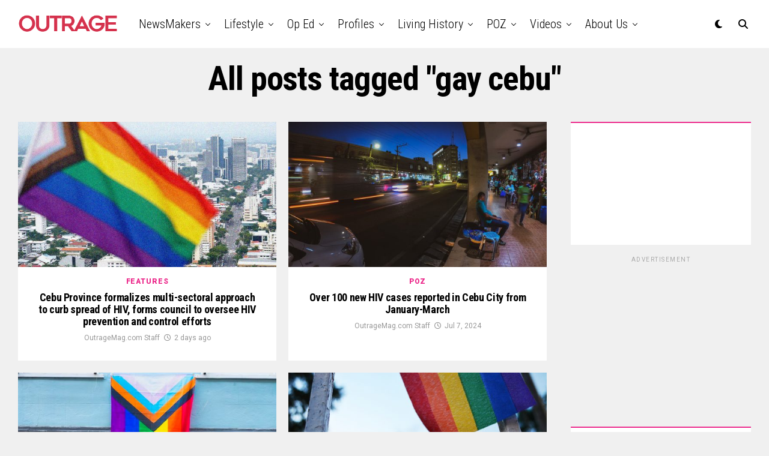

--- FILE ---
content_type: text/html; charset=UTF-8
request_url: https://outragemag.com/tag/gay-cebu/
body_size: 21217
content:
<!DOCTYPE html>
<html lang="en-US">
<head>
<meta charset="UTF-8" >
<meta name="viewport" id="viewport" content="width=device-width, initial-scale=1.0, maximum-scale=5.0, minimum-scale=1.0, user-scalable=yes" />
<title>gay cebu &#8211; Outrage Magazine</title>
<meta name='robots' content='max-image-preview:large' />
<link rel='dns-prefetch' href='//ajax.googleapis.com' />
<link rel='dns-prefetch' href='//fonts.googleapis.com' />
<link rel="alternate" type="application/rss+xml" title="Outrage Magazine &raquo; Feed" href="https://outragemag.com/feed/" />
<link rel="alternate" type="application/rss+xml" title="Outrage Magazine &raquo; gay cebu Tag Feed" href="https://outragemag.com/tag/gay-cebu/feed/" />
<style id='wp-img-auto-sizes-contain-inline-css' type='text/css'>
img:is([sizes=auto i],[sizes^="auto," i]){contain-intrinsic-size:3000px 1500px}
/*# sourceURL=wp-img-auto-sizes-contain-inline-css */
</style>
<style id='wp-emoji-styles-inline-css' type='text/css'>

	img.wp-smiley, img.emoji {
		display: inline !important;
		border: none !important;
		box-shadow: none !important;
		height: 1em !important;
		width: 1em !important;
		margin: 0 0.07em !important;
		vertical-align: -0.1em !important;
		background: none !important;
		padding: 0 !important;
	}
/*# sourceURL=wp-emoji-styles-inline-css */
</style>
<style id='wp-block-library-inline-css' type='text/css'>
:root{--wp-block-synced-color:#7a00df;--wp-block-synced-color--rgb:122,0,223;--wp-bound-block-color:var(--wp-block-synced-color);--wp-editor-canvas-background:#ddd;--wp-admin-theme-color:#007cba;--wp-admin-theme-color--rgb:0,124,186;--wp-admin-theme-color-darker-10:#006ba1;--wp-admin-theme-color-darker-10--rgb:0,107,160.5;--wp-admin-theme-color-darker-20:#005a87;--wp-admin-theme-color-darker-20--rgb:0,90,135;--wp-admin-border-width-focus:2px}@media (min-resolution:192dpi){:root{--wp-admin-border-width-focus:1.5px}}.wp-element-button{cursor:pointer}:root .has-very-light-gray-background-color{background-color:#eee}:root .has-very-dark-gray-background-color{background-color:#313131}:root .has-very-light-gray-color{color:#eee}:root .has-very-dark-gray-color{color:#313131}:root .has-vivid-green-cyan-to-vivid-cyan-blue-gradient-background{background:linear-gradient(135deg,#00d084,#0693e3)}:root .has-purple-crush-gradient-background{background:linear-gradient(135deg,#34e2e4,#4721fb 50%,#ab1dfe)}:root .has-hazy-dawn-gradient-background{background:linear-gradient(135deg,#faaca8,#dad0ec)}:root .has-subdued-olive-gradient-background{background:linear-gradient(135deg,#fafae1,#67a671)}:root .has-atomic-cream-gradient-background{background:linear-gradient(135deg,#fdd79a,#004a59)}:root .has-nightshade-gradient-background{background:linear-gradient(135deg,#330968,#31cdcf)}:root .has-midnight-gradient-background{background:linear-gradient(135deg,#020381,#2874fc)}:root{--wp--preset--font-size--normal:16px;--wp--preset--font-size--huge:42px}.has-regular-font-size{font-size:1em}.has-larger-font-size{font-size:2.625em}.has-normal-font-size{font-size:var(--wp--preset--font-size--normal)}.has-huge-font-size{font-size:var(--wp--preset--font-size--huge)}.has-text-align-center{text-align:center}.has-text-align-left{text-align:left}.has-text-align-right{text-align:right}.has-fit-text{white-space:nowrap!important}#end-resizable-editor-section{display:none}.aligncenter{clear:both}.items-justified-left{justify-content:flex-start}.items-justified-center{justify-content:center}.items-justified-right{justify-content:flex-end}.items-justified-space-between{justify-content:space-between}.screen-reader-text{border:0;clip-path:inset(50%);height:1px;margin:-1px;overflow:hidden;padding:0;position:absolute;width:1px;word-wrap:normal!important}.screen-reader-text:focus{background-color:#ddd;clip-path:none;color:#444;display:block;font-size:1em;height:auto;left:5px;line-height:normal;padding:15px 23px 14px;text-decoration:none;top:5px;width:auto;z-index:100000}html :where(.has-border-color){border-style:solid}html :where([style*=border-top-color]){border-top-style:solid}html :where([style*=border-right-color]){border-right-style:solid}html :where([style*=border-bottom-color]){border-bottom-style:solid}html :where([style*=border-left-color]){border-left-style:solid}html :where([style*=border-width]){border-style:solid}html :where([style*=border-top-width]){border-top-style:solid}html :where([style*=border-right-width]){border-right-style:solid}html :where([style*=border-bottom-width]){border-bottom-style:solid}html :where([style*=border-left-width]){border-left-style:solid}html :where(img[class*=wp-image-]){height:auto;max-width:100%}:where(figure){margin:0 0 1em}html :where(.is-position-sticky){--wp-admin--admin-bar--position-offset:var(--wp-admin--admin-bar--height,0px)}@media screen and (max-width:600px){html :where(.is-position-sticky){--wp-admin--admin-bar--position-offset:0px}}

/*# sourceURL=wp-block-library-inline-css */
</style><style id='global-styles-inline-css' type='text/css'>
:root{--wp--preset--aspect-ratio--square: 1;--wp--preset--aspect-ratio--4-3: 4/3;--wp--preset--aspect-ratio--3-4: 3/4;--wp--preset--aspect-ratio--3-2: 3/2;--wp--preset--aspect-ratio--2-3: 2/3;--wp--preset--aspect-ratio--16-9: 16/9;--wp--preset--aspect-ratio--9-16: 9/16;--wp--preset--color--black: #000000;--wp--preset--color--cyan-bluish-gray: #abb8c3;--wp--preset--color--white: #ffffff;--wp--preset--color--pale-pink: #f78da7;--wp--preset--color--vivid-red: #cf2e2e;--wp--preset--color--luminous-vivid-orange: #ff6900;--wp--preset--color--luminous-vivid-amber: #fcb900;--wp--preset--color--light-green-cyan: #7bdcb5;--wp--preset--color--vivid-green-cyan: #00d084;--wp--preset--color--pale-cyan-blue: #8ed1fc;--wp--preset--color--vivid-cyan-blue: #0693e3;--wp--preset--color--vivid-purple: #9b51e0;--wp--preset--gradient--vivid-cyan-blue-to-vivid-purple: linear-gradient(135deg,rgb(6,147,227) 0%,rgb(155,81,224) 100%);--wp--preset--gradient--light-green-cyan-to-vivid-green-cyan: linear-gradient(135deg,rgb(122,220,180) 0%,rgb(0,208,130) 100%);--wp--preset--gradient--luminous-vivid-amber-to-luminous-vivid-orange: linear-gradient(135deg,rgb(252,185,0) 0%,rgb(255,105,0) 100%);--wp--preset--gradient--luminous-vivid-orange-to-vivid-red: linear-gradient(135deg,rgb(255,105,0) 0%,rgb(207,46,46) 100%);--wp--preset--gradient--very-light-gray-to-cyan-bluish-gray: linear-gradient(135deg,rgb(238,238,238) 0%,rgb(169,184,195) 100%);--wp--preset--gradient--cool-to-warm-spectrum: linear-gradient(135deg,rgb(74,234,220) 0%,rgb(151,120,209) 20%,rgb(207,42,186) 40%,rgb(238,44,130) 60%,rgb(251,105,98) 80%,rgb(254,248,76) 100%);--wp--preset--gradient--blush-light-purple: linear-gradient(135deg,rgb(255,206,236) 0%,rgb(152,150,240) 100%);--wp--preset--gradient--blush-bordeaux: linear-gradient(135deg,rgb(254,205,165) 0%,rgb(254,45,45) 50%,rgb(107,0,62) 100%);--wp--preset--gradient--luminous-dusk: linear-gradient(135deg,rgb(255,203,112) 0%,rgb(199,81,192) 50%,rgb(65,88,208) 100%);--wp--preset--gradient--pale-ocean: linear-gradient(135deg,rgb(255,245,203) 0%,rgb(182,227,212) 50%,rgb(51,167,181) 100%);--wp--preset--gradient--electric-grass: linear-gradient(135deg,rgb(202,248,128) 0%,rgb(113,206,126) 100%);--wp--preset--gradient--midnight: linear-gradient(135deg,rgb(2,3,129) 0%,rgb(40,116,252) 100%);--wp--preset--font-size--small: 13px;--wp--preset--font-size--medium: 20px;--wp--preset--font-size--large: 36px;--wp--preset--font-size--x-large: 42px;--wp--preset--spacing--20: 0.44rem;--wp--preset--spacing--30: 0.67rem;--wp--preset--spacing--40: 1rem;--wp--preset--spacing--50: 1.5rem;--wp--preset--spacing--60: 2.25rem;--wp--preset--spacing--70: 3.38rem;--wp--preset--spacing--80: 5.06rem;--wp--preset--shadow--natural: 6px 6px 9px rgba(0, 0, 0, 0.2);--wp--preset--shadow--deep: 12px 12px 50px rgba(0, 0, 0, 0.4);--wp--preset--shadow--sharp: 6px 6px 0px rgba(0, 0, 0, 0.2);--wp--preset--shadow--outlined: 6px 6px 0px -3px rgb(255, 255, 255), 6px 6px rgb(0, 0, 0);--wp--preset--shadow--crisp: 6px 6px 0px rgb(0, 0, 0);}:where(.is-layout-flex){gap: 0.5em;}:where(.is-layout-grid){gap: 0.5em;}body .is-layout-flex{display: flex;}.is-layout-flex{flex-wrap: wrap;align-items: center;}.is-layout-flex > :is(*, div){margin: 0;}body .is-layout-grid{display: grid;}.is-layout-grid > :is(*, div){margin: 0;}:where(.wp-block-columns.is-layout-flex){gap: 2em;}:where(.wp-block-columns.is-layout-grid){gap: 2em;}:where(.wp-block-post-template.is-layout-flex){gap: 1.25em;}:where(.wp-block-post-template.is-layout-grid){gap: 1.25em;}.has-black-color{color: var(--wp--preset--color--black) !important;}.has-cyan-bluish-gray-color{color: var(--wp--preset--color--cyan-bluish-gray) !important;}.has-white-color{color: var(--wp--preset--color--white) !important;}.has-pale-pink-color{color: var(--wp--preset--color--pale-pink) !important;}.has-vivid-red-color{color: var(--wp--preset--color--vivid-red) !important;}.has-luminous-vivid-orange-color{color: var(--wp--preset--color--luminous-vivid-orange) !important;}.has-luminous-vivid-amber-color{color: var(--wp--preset--color--luminous-vivid-amber) !important;}.has-light-green-cyan-color{color: var(--wp--preset--color--light-green-cyan) !important;}.has-vivid-green-cyan-color{color: var(--wp--preset--color--vivid-green-cyan) !important;}.has-pale-cyan-blue-color{color: var(--wp--preset--color--pale-cyan-blue) !important;}.has-vivid-cyan-blue-color{color: var(--wp--preset--color--vivid-cyan-blue) !important;}.has-vivid-purple-color{color: var(--wp--preset--color--vivid-purple) !important;}.has-black-background-color{background-color: var(--wp--preset--color--black) !important;}.has-cyan-bluish-gray-background-color{background-color: var(--wp--preset--color--cyan-bluish-gray) !important;}.has-white-background-color{background-color: var(--wp--preset--color--white) !important;}.has-pale-pink-background-color{background-color: var(--wp--preset--color--pale-pink) !important;}.has-vivid-red-background-color{background-color: var(--wp--preset--color--vivid-red) !important;}.has-luminous-vivid-orange-background-color{background-color: var(--wp--preset--color--luminous-vivid-orange) !important;}.has-luminous-vivid-amber-background-color{background-color: var(--wp--preset--color--luminous-vivid-amber) !important;}.has-light-green-cyan-background-color{background-color: var(--wp--preset--color--light-green-cyan) !important;}.has-vivid-green-cyan-background-color{background-color: var(--wp--preset--color--vivid-green-cyan) !important;}.has-pale-cyan-blue-background-color{background-color: var(--wp--preset--color--pale-cyan-blue) !important;}.has-vivid-cyan-blue-background-color{background-color: var(--wp--preset--color--vivid-cyan-blue) !important;}.has-vivid-purple-background-color{background-color: var(--wp--preset--color--vivid-purple) !important;}.has-black-border-color{border-color: var(--wp--preset--color--black) !important;}.has-cyan-bluish-gray-border-color{border-color: var(--wp--preset--color--cyan-bluish-gray) !important;}.has-white-border-color{border-color: var(--wp--preset--color--white) !important;}.has-pale-pink-border-color{border-color: var(--wp--preset--color--pale-pink) !important;}.has-vivid-red-border-color{border-color: var(--wp--preset--color--vivid-red) !important;}.has-luminous-vivid-orange-border-color{border-color: var(--wp--preset--color--luminous-vivid-orange) !important;}.has-luminous-vivid-amber-border-color{border-color: var(--wp--preset--color--luminous-vivid-amber) !important;}.has-light-green-cyan-border-color{border-color: var(--wp--preset--color--light-green-cyan) !important;}.has-vivid-green-cyan-border-color{border-color: var(--wp--preset--color--vivid-green-cyan) !important;}.has-pale-cyan-blue-border-color{border-color: var(--wp--preset--color--pale-cyan-blue) !important;}.has-vivid-cyan-blue-border-color{border-color: var(--wp--preset--color--vivid-cyan-blue) !important;}.has-vivid-purple-border-color{border-color: var(--wp--preset--color--vivid-purple) !important;}.has-vivid-cyan-blue-to-vivid-purple-gradient-background{background: var(--wp--preset--gradient--vivid-cyan-blue-to-vivid-purple) !important;}.has-light-green-cyan-to-vivid-green-cyan-gradient-background{background: var(--wp--preset--gradient--light-green-cyan-to-vivid-green-cyan) !important;}.has-luminous-vivid-amber-to-luminous-vivid-orange-gradient-background{background: var(--wp--preset--gradient--luminous-vivid-amber-to-luminous-vivid-orange) !important;}.has-luminous-vivid-orange-to-vivid-red-gradient-background{background: var(--wp--preset--gradient--luminous-vivid-orange-to-vivid-red) !important;}.has-very-light-gray-to-cyan-bluish-gray-gradient-background{background: var(--wp--preset--gradient--very-light-gray-to-cyan-bluish-gray) !important;}.has-cool-to-warm-spectrum-gradient-background{background: var(--wp--preset--gradient--cool-to-warm-spectrum) !important;}.has-blush-light-purple-gradient-background{background: var(--wp--preset--gradient--blush-light-purple) !important;}.has-blush-bordeaux-gradient-background{background: var(--wp--preset--gradient--blush-bordeaux) !important;}.has-luminous-dusk-gradient-background{background: var(--wp--preset--gradient--luminous-dusk) !important;}.has-pale-ocean-gradient-background{background: var(--wp--preset--gradient--pale-ocean) !important;}.has-electric-grass-gradient-background{background: var(--wp--preset--gradient--electric-grass) !important;}.has-midnight-gradient-background{background: var(--wp--preset--gradient--midnight) !important;}.has-small-font-size{font-size: var(--wp--preset--font-size--small) !important;}.has-medium-font-size{font-size: var(--wp--preset--font-size--medium) !important;}.has-large-font-size{font-size: var(--wp--preset--font-size--large) !important;}.has-x-large-font-size{font-size: var(--wp--preset--font-size--x-large) !important;}
/*# sourceURL=global-styles-inline-css */
</style>

<style id='classic-theme-styles-inline-css' type='text/css'>
/*! This file is auto-generated */
.wp-block-button__link{color:#fff;background-color:#32373c;border-radius:9999px;box-shadow:none;text-decoration:none;padding:calc(.667em + 2px) calc(1.333em + 2px);font-size:1.125em}.wp-block-file__button{background:#32373c;color:#fff;text-decoration:none}
/*# sourceURL=/wp-includes/css/classic-themes.min.css */
</style>
<link rel='stylesheet' id='ql-jquery-ui-css' href='//ajax.googleapis.com/ajax/libs/jqueryui/1.12.1/themes/smoothness/jquery-ui.css?ver=6.9' type='text/css' media='all' />
<link rel='stylesheet' id='zox-custom-style-css' href='https://outragemag.com/wp-content/themes/zoxpress/style.css?ver=6.9' type='text/css' media='all' />
<style id='zox-custom-style-inline-css' type='text/css'>


	a,
	a:visited,
	a:hover h2.zox-s-title1,
	a:hover h2.zox-s-title1-feat,
	a:hover h2.zox-s-title2,
	a:hover h2.zox-s-title3,
	.zox-post-body p a,
	h3.zox-post-cat a,
	.sp-template a,
	.sp-data-table a,
	span.zox-author-name a,
	a:hover h2.zox-authors-latest,
	span.zox-authors-name a:hover,
	#zox-side-wrap a:hover {
		color: #ec2b8c;
	}

	.zox-s8 a:hover h2.zox-s-title1,
	.zox-s8 a:hover h2.zox-s-title1-feat,
	.zox-s8 a:hover h2.zox-s-title2,
	.zox-s8 a:hover h2.zox-s-title3 {
		box-shadow: 15px 0 0 #fff, -10px 0 0 #fff;
		color: #ec2b8c;
	}

	.woocommerce-message:before,
	.woocommerce-info:before,
	.woocommerce-message:before,
	.woocommerce .star-rating span:before,
	span.zox-s-cat,
	h3.zox-post-cat a,
	.zox-s6 span.zox-s-cat,
	.zox-s8 span.zox-s-cat,
	.zox-widget-side-trend-wrap .zox-art-text:before {
		color: #ec2b8c;
	}

	.zox-widget-bgp,
	.zox-widget-bgp.zox-widget-txtw .zox-art-wrap,
	.zox-widget-bgp.zox-widget-txtw .zox-widget-featl-sub .zox-art-wrap,
	.zox-s4 .zox-widget-bgp span.zox-s-cat,
	.woocommerce span.onsale,
	.zox-s7 .zox-byline-wrap:before,
	.zox-s3 span.zox-s-cat,
	.zox-o1 span.zox-s-cat,
	.zox-s3 .zox-widget-side-trend-wrap .zox-art-text:before,
	.sp-table-caption,
	#zox-search-form #zox-search-submit,
	#zox-search-form2 #zox-search-submit2,
	.pagination .current,
	.pagination a:hover,
	.zox-o6 span.zox-s-cat {
		background: #ec2b8c;
	}

	.woocommerce .widget_price_filter .ui-slider .ui-slider-handle,
	.woocommerce #respond input#submit.alt,
	.woocommerce a.button.alt,
	.woocommerce button.button.alt,
	.woocommerce input.button.alt,
	.woocommerce #respond input#submit.alt:hover,
	.woocommerce a.button.alt:hover,
	.woocommerce button.button.alt:hover,
	.woocommerce input.button.alt:hover {
		background-color: #ec2b8c;
	}

	.woocommerce-error,
	.woocommerce-info,
	.woocommerce-message {
		border-top-color: #ec2b8c;
	}

	.zox-feat-ent1-left,
	.zox-ent1 .zox-side-widget {
		border-top: 2px solid #ec2b8c;
	}

	.zox-feat-ent3-main-wrap h2.zox-s-title2 {
		background-color: #ec2b8c;
		box-shadow: 15px 0 0 #ec2b8c, -10px 0 0 #ec2b8c;
	}

	.zox-widget-side-trend-wrap .zox-art-text:before,
	.pagination .current,
	.pagination a:hover {
		border: 1px solid #ec2b8c;
	}

	.zox-post-type {
		border: 3px solid #ec2b8c;
	}
	.zox-net1 .zox-post-type,
	.zox-net2 .zox-post-type {
		background: #ec2b8c;
	}
	.zox-widget-featl-sub .zox-post-type {
		border: 2px solid #ec2b8c;
	}

	@media screen and (max-width: 479px) {
	.zox-net1.zox-s4 .zox-widget-bgp .zox-art-main span.zox-s-cat {
		background: #ec2b8c !important;
	}
	}

	.zox-o3 h3.zox-s-cat {
		background: #ec2b8c;
	}

	.zox-widget-bgs,
	.zox-widget-bgs.zox-widget-txtw .zox-art-wrap,
	.zox-widget-bgs.zox-widget-txtw .zox-widget-featl-sub .zox-art-wrap,
	.zox-s4 .zox-widget-bgs span.zox-s-cat {
		background: #ec2b8c;
	}

	#zox-top-head-wrap {
		background: #000000;
	}

	span.zox-top-soc-but,
	.zox-top-nav-menu ul li a,
	span.zox-woo-cart-icon {
		color: #cccccc;
	}

	span.zox-woo-cart-num {
		background: #cccccc;
	}

	.zox-top-nav-menu ul li:hover a {
		color: #ed1c24;
	}

	#zox-top-head-wrap,
	#zox-top-head,
	#zox-top-head-left,
	#zox-top-head-mid,
	#zox-top-head-right,
	.zox-top-nav-menu ul {
		height: 20px;
	}

	#zox-top-head-mid img {
		max-height: calc(20px - 20px);
	}

	.zox-top-nav-menu ul li a {
		font-size: 10px;
	}

	#zox-bot-head-wrap,
	#zox-bot-head-wrap.zox-trans-bot.zox-fix-up,
	#zox-fly-wrap,
	#zox-bot-head-wrap.zox-trans-bot:hover {
		background-color: #ffffff;
		background-image: none;
	}

	.zox-nav-menu ul li a,
	span.zox-nav-search-but,
	span.zox-night,
	.zox-trans-bot.zox-fix-up .zox-nav-menu ul li a,
	.zox-trans-bot.zox-fix-up span.zox-nav-search-but,
	nav.zox-fly-nav-menu ul li a,
	span.zox-fly-soc-head,
	ul.zox-fly-soc-list li a,
	nav.zox-fly-nav-menu ul li.menu-item-has-children:after {
		color: #000000;
	}

	.zox-nav-menu ul li.menu-item-has-children a:after,
	.zox-nav-menu ul li.zox-mega-drop a:after {
		border-right: 1px solid #000000;
		border-bottom: 1px solid #000000;
	}

	.zox-fly-but-wrap span,
	.zox-trans-bot.zox-fix-up .zox-fly-but-wrap span {
		background: #000000;
	}

	.zox-nav-menu ul li:hover a,
	span.zox-nav-search-but:hover,
	span.zox-night:hover {
		color: #ed1c24;
	}

	.zox-fly-but-wrap:hover span {
		background: #ed1c24;
	}

	span.zox-widget-main-title {
		color: #111;
	}

	#zox-foot-wrap {
		background: #fff;
	}

	#zox-foot-wrap p {
		color: #aaa;
	}

	#zox-foot-wrap a {
		color: #aaa;
	}

	ul.zox-foot-soc-list li a {
		border: 1px solid #aaa;
	}

	span.zox-widget-side-title {
		color: #111;
	}

	span.zox-post-main-title {
		color: #111;
	}

	.zox-top-nav-menu ul li a {
		padding-top: calc((20px - 10px) / 2);
		padding-bottom: calc((20px - 10px) / 2);
	}

	#zox-bot-head-wrap,
	.zox-bot-head-menu,
	#zox-bot-head,
	#zox-bot-head-left,
	#zox-bot-head-right,
	#zox-bot-head-mid,
	.zox-bot-head-logo,
	.zox-bot-head-logo-main,
	.zox-nav-menu,
	.zox-nav-menu ul {
		height: 80px;
	}

	.zox-bot-head-logo img,
	.zox-bot-head-logo-main img {
		max-height: calc(80px - 20px);
	}

	.zox-nav-menu ul li ul.sub-menu,
	.zox-nav-menu ul li.menu-item-object-category .zox-mega-dropdown {
		top: 80px;
	}

	.zox-nav-menu ul li a {
		font-size: 20px;
	}

	.zox-nav-menu ul li a {
		padding-top: calc((80px - 20px) / 2);
		padding-bottom: calc((80px - 20px) / 2);
	}

	.zox-fix-up {
		top: -80px !important;
		-webkit-transform: translate3d(0,-80px,0) !important;
	   	   -moz-transform: translate3d(0,-80px,0) !important;
	    	-ms-transform: translate3d(0,-80px,0) !important;
	     	 -o-transform: translate3d(0,-80px,0) !important;
				transform: translate3d(0,-80px,0) !important;
	}

	.zox-fix {
		top: -80px;
		-webkit-transform: translate3d(0,80px,0) !important;
	   	   -moz-transform: translate3d(0,80px,0) !important;
	    	-ms-transform: translate3d(0,80px,0) !important;
	     	 -o-transform: translate3d(0,80px,0) !important;
				transform: translate3d(0,80px,0) !important;
	}

	.zox-fix-up .zox-nav-menu ul li a {
		padding-top: calc((60px - 20px) / 2);
		padding-bottom: calc((60px - 20px) / 2);
	}

	.zox-feat-ent1-grid,
	.zox-feat-ent2-bot,
	.zox-feat-net1-grid {
		grid-template-columns: auto 300px;
	}

	body,
	span.zox-s-cat,
	span.zox-ad-label,
	.woocommerce ul.product_list_widget li a,
	.woocommerce ul.product_list_widget span.product-title,
	.woocommerce #reviews #comments ol.commentlist li .comment-text p.meta,
	.woocommerce div.product p.price,
	.woocommerce div.product p.price ins,
	.woocommerce div.product p.price del,
	.woocommerce ul.products li.product .price del,
	.woocommerce ul.products li.product .price ins,
	.woocommerce ul.products li.product .price,
	.woocommerce #respond input#submit,
	.woocommerce a.button,
	.woocommerce button.button,
	.woocommerce input.button,
	.woocommerce .widget_price_filter .price_slider_amount .button,
	.woocommerce span.onsale,
	.woocommerce-review-link,
	#woo-content p.woocommerce-result-count,
	.woocommerce div.product .woocommerce-tabs ul.tabs li a,
	.woocommerce .woocommerce-breadcrumb,
	.woocommerce #respond input#submit.alt,
	.woocommerce a.button.alt,
	.woocommerce button.button.alt,
	.woocommerce input.button.alt,
	.zox-post-tags-header,
	.zox-post-tags a {
		font-family: 'Roboto', sans-serif;
		font-weight: 400;
		text-transform: None;
	}

	#zox-woo-side-wrap span.zox-widget-side-title,
	span.zox-authors-name a,
	h1.zox-author-top-head {
		font-family: 'Roboto', sans-serif;
	}

	p.zox-s-graph,
	span.zox-post-excerpt p,
	.zox-post-body p,
	#woo-content p,
	#zox-404 p,
	.zox-post-body ul li,
	.zox-post-body ol li,
	.zox-author-box-text p {
		font-family: 'Roboto', sans-serif;
		font-weight: 400;
		text-transform: None;
	}

	.zox-nav-menu ul li a,
	.zox-top-nav-menu ul li a,
	nav.zox-fly-nav-menu ul li a {
		font-family: 'Roboto Condensed', sans-serif;
		font-weight: 300;
		text-transform: Capitalize;
	}

	.zox-nav-menu ul li ul.zox-mega-list li a,
	.zox-nav-menu ul li ul.zox-mega-list li a p {
		font-family: 'Roboto Condensed', sans-serif;
	}

	h2.zox-s-title1,
	h2.zox-s-title1-feat,
	.woocommerce div.product .product_title,
	.woocommerce .related h2,
	#woo-content .summary p.price,
	.woocommerce div.product .woocommerce-tabs .panel h2,
	#zox-404 h1,
	h1.zox-post-title,
	.zox-widget-side-trend-wrap .zox-art-text:before,
	.zox-post-body blockquote p,
	.zox-post-body .wp-block-pullquote blockquote p,
	.zox-post-body h1,
	.zox-post-body h2,
	.zox-post-body h3,
	.zox-post-body h4,
	.zox-post-body h5,
	.zox-post-body h6,
	.comment-inner h1,
	.comment-inner h2,
	.comment-inner h3,
	.comment-inner h4,
	.comment-inner h5,
	.comment-inner h6,
	span.zox-author-box-name a {
		font-family: 'Roboto Condensed', sans-serif;
		font-weight: 700;
		text-transform: None;
	}

	span.zox-widget-main-title {
		font-family: 'IM Fell French Canon', sans-serif;
		font-weight: 400;
		text-transform: Capitalize;
	}

	span.zox-widget-side-title {
		font-family: 'IM Fell French Canon', sans-serif;
		font-weight: 400;
		text-transform: Capitalize;
	}

	span.zox-post-main-title {
		font-family: 'Roboto', sans-serif;
		font-weight: 900;
		text-transform: Capitalize;
	}

	h2.zox-s-title2,
	h2.zox-s-title3,
	span.zox-woo-cart-num,
	p.zox-search-p,
	.alp-related-posts .current .post-title,
	.alp-related-posts-wrapper .alp-related-post .post-title,
	.zox-widget-txtw span.zox-widget-main-title {
		font-family: 'Roboto Condensed', sans-serif;
		font-weight: 700;
		text-transform: None;
	}

	.zox-post-width {
		margin: 0 auto;
		max-width: calc(1240px + 60px);
	}


	

			.zox-head-width {
				margin: 0 auto;
				max-width: none;
			}
			.zox-nav-menu ul li.zox-mega-drop .zox-mega-dropdown {
				left: calc(((100vw - 100%) /2) * -1);
			}
				

			.zox-body-width,
			.zox-widget-feat-wrap.zox-o1 .zox-art-text-cont,
			.zox-widget-feat-wrap.zox-o4 .zox-art-text-cont,
			.zox-widget-feat-main.zox-o1 .zox-art-text-cont,
			.zox-widget-feat-main.zox-o4 .zox-art-text-cont {
				margin: 0 auto;
				padding: 0 30px;
				max-width: calc(1270px + 60px);
			}
				

		#zox-top-head {
			grid-template-columns: auto 250px;
		}
		#zox-top-head-left {
			width: 100%;
		}
		#zox-top-head-mid {
			display: none;
		}
			

			@media screen and (min-width: 1024px) {
				#zox-bot-head-left {
					display: none;
				}
				#zox-bot-head {
					grid-template-columns: auto 60px;
				}
				.zox-bot-head-menu {
					display: grid;
					padding: 0 0 0 90px;
				}
			}
			@media screen and (max-width: 1023px) {
				#zox-bot-head-left {
					display: grid;
				}
			}
				

	.zox-fix-up {
		-webkit-box-shadow: 0 0.5rem 1rem 0 rgba(21,21,30,0.08);
		   -moz-box-shadow: 0 0.5rem 1rem 0 rgba(21,21,30,0.08);
			-ms-box-shadow: 0 0.5rem 1rem 0 rgba(21,21,30,0.08);
			 -o-box-shadow: 0 0.5rem 1rem 0 rgba(21,21,30,0.08);
				box-shadow: 0 0.5rem 1rem 0 rgba(21,21,30,0.08);
	}
		

.zox-nav-links {
	display: none;
	}
	

					#zox-home-body-wrap {
						grid-template-columns: auto 300px;
						}
						

	.zox-post-body p a {
		box-shadow: inset 0 -1px 0 0 #fff, inset 0 -2px 0 0 #ec2b8c;
		color: #000;
	}
	.zox-post-body p a:hover {
		color: #ec2b8c;
	}
	

			span.zox-widget-main-title {
				font-size: 4rem;
				letter-spacing: .05em;
			}
			@media screen and (max-width: 599px) {
				.zox-widget-main-head {
					margin: 0 0 15px;
				}
				span.zox-widget-main-title {
					font-size: 2.125rem;
				}
			}
			

			span.zox-widget-side-title {
				font-size: 2.125rem;
				font-style: italic;
			}
			#zox-side-wrap .zox-widget-side-head a.rsswidget {
				font-weight: 400;
			}
			

		span.zox-post-main-title {
			font-size: 3rem;
			font-style: italic;
		}
		

	span.zox-top-soc-but {
		border: 1px solid #cccccc;
		border-radius: 50%;
		font-size: 16px;
		display: grid;
		align-content: center;
		text-align: center;
		width: 40px;
		height: 40px;
	}
		
/*# sourceURL=zox-custom-style-inline-css */
</style>
<link rel='stylesheet' id='fontawesome-css' href='https://outragemag.com/wp-content/themes/zoxpress/font-awesome/css/all.css?ver=6.9' type='text/css' media='all' />
<link rel='stylesheet' id='zox-fonts-css' href='//fonts.googleapis.com/css?family=Heebo%3A300%2C400%2C500%2C700%2C800%2C900%7CAlegreya%3A400%2C500%2C700%2C800%2C900%7CJosefin+Sans%3A300%2C400%2C600%2C700%7CLibre+Franklin%3A300%2C400%2C500%2C600%2C700%2C800%2C900%7CFrank+Ruhl+Libre%3A300%2C400%2C500%2C700%2C900%7CNunito+Sans%3A300%2C400%2C600%2C700%2C800%2C900%7CMontserrat%3A300%2C400%2C500%2C600%2C700%2C800%2C900%7CAnton%3A400%7CNoto+Serif%3A400%2C700%7CNunito%3A300%2C400%2C600%2C700%2C800%2C900%7CRajdhani%3A300%2C400%2C500%2C600%2C700%7CTitillium+Web%3A300%2C400%2C600%2C700%2C900%7CPT+Serif%3A400%2C400i%2C700%2C700i%7CAmiri%3A400%2C400i%2C700%2C700i%7COswald%3A300%2C400%2C500%2C600%2C700%7CRoboto+Mono%3A400%2C700%7CBarlow+Semi+Condensed%3A700%2C800%2C900%7CPoppins%3A300%2C400%2C500%2C600%2C700%2C800%2C900%7CRoboto+Condensed%3A300%2C400%2C700%7CRoboto%3A300%2C400%2C500%2C700%2C900%7CPT+Serif%3A400%2C700%7COpen+Sans+Condensed%3A300%2C700%7COpen+Sans%3A700%7CSource+Serif+Pro%3A400%2C600%2C700%7CIM+Fell+French+Canon%3A400%2C400i%7CRoboto%3A100%2C100i%2C200%2C+200i%2C300%2C300i%2C400%2C400i%2C500%2C500i%2C600%2C600i%2C700%2C700i%2C800%2C800i%2C900%2C900i%7CRoboto%3A100%2C100i%2C200%2C+200i%2C300%2C300i%2C400%2C400i%2C500%2C500i%2C600%2C600i%2C700%2C700i%2C800%2C800i%2C900%2C900i%7CRoboto+Condensed%3A100%2C100i%2C200%2C+200i%2C300%2C300i%2C400%2C400i%2C500%2C500i%2C600%2C600i%2C700%2C700i%2C800%2C800i%2C900%2C900i%7CRoboto+Condensed%3A100%2C100i%2C200%2C+200i%2C300%2C300i%2C400%2C400i%2C500%2C500i%2C600%2C600i%2C700%2C700i%2C800%2C800i%2C900%2C900i%7CRoboto+Condensed%3A100%2C100i%2C200%2C+200i%2C300%2C300i%2C400%2C400i%2C500%2C500i%2C600%2C600i%2C700%2C700i%2C800%2C800i%2C900%2C900i%7CIM+Fell+French+Canon%3A100%2C100i%2C200%2C+200i%2C300%2C300i%2C400%2C400i%2C500%2C500i%2C600%2C600i%2C700%2C700i%2C800%2C800i%2C900%2C900i%7CIM+Fell+French+Canon%3A100%2C100i%2C200%2C+200i%2C300%2C300i%2C400%2C400i%2C500%2C500i%2C600%2C600i%2C700%2C700i%2C800%2C800i%2C900%2C900i%26subset%3Dlatin%2Clatin-ext%2Ccyrillic%2Ccyrillic-ext%2Cgreek-ext%2Cgreek%2Cvietnamese' type='text/css' media='all' />
<link rel='stylesheet' id='zox-media-queries-css' href='https://outragemag.com/wp-content/themes/zoxpress/css/media-queries.css?ver=6.9' type='text/css' media='all' />
<script type="text/javascript" src="https://outragemag.com/wp-includes/js/jquery/jquery.min.js?ver=3.7.1" id="jquery-core-js"></script>
<script type="text/javascript" src="https://outragemag.com/wp-includes/js/jquery/jquery-migrate.min.js?ver=3.4.1" id="jquery-migrate-js"></script>
<link rel="https://api.w.org/" href="https://outragemag.com/wp-json/" /><link rel="alternate" title="JSON" type="application/json" href="https://outragemag.com/wp-json/wp/v2/tags/74" /><link rel="EditURI" type="application/rsd+xml" title="RSD" href="https://outragemag.com/xmlrpc.php?rsd" />
<meta name="generator" content="WordPress 6.9" />
	<meta name="theme-color" content="#ffffff" />
			<meta property="og:description" content="Giving voice to LGBTQIA Philippines" />
	
<!-- BEGIN Clicky Analytics v2.2.4 Tracking - https://wordpress.org/plugins/clicky-analytics/ -->
<script type="text/javascript">
  var clicky_custom = clicky_custom || {};
  clicky_custom.html_media_track = 1;
</script>
<script type="text/javascript">
  var clicky_custom = clicky_custom || {};
  clicky_custom.outbound_pattern = ['/go/','/out/'];
</script>

<script async src="//static.getclicky.com/101034372.js"></script>
<script src='//static.getclicky.com/inc/javascript/video/youtube.js'></script>
<!-- END Clicky Analytics v2.2.4 Tracking -->

<link rel="icon" href="https://outragemag.com/wp-content/uploads/2016/01/cropped-Pride-2-32x32.gif" sizes="32x32" />
<link rel="icon" href="https://outragemag.com/wp-content/uploads/2016/01/cropped-Pride-2-192x192.gif" sizes="192x192" />
<link rel="apple-touch-icon" href="https://outragemag.com/wp-content/uploads/2016/01/cropped-Pride-2-180x180.gif" />
<meta name="msapplication-TileImage" content="https://outragemag.com/wp-content/uploads/2016/01/cropped-Pride-2-270x270.gif" />
</head>
<body data-rsssl=1 class="archive tag tag-gay-cebu tag-74 wp-embed-responsive wp-theme-zoxpress zox-ent1 zox-s1 zox-ent1" >
	<div id="zox-site" class="left zoxrel ">
		<div id="zox-fly-wrap">
	<div id="zox-fly-menu-top" class="left relative">
		<div id="zox-fly-logo" class="left relative">
							<a href="https://outragemag.com/"><img src="https://outragemag.com/wp-content/uploads/2020/05/OutrageMag2.png" alt="Outrage Magazine" data-rjs="2" /></a>
					</div><!--zox-fly-logo-->
		<div class="zox-fly-but-wrap zox-fly-but-menu zox-fly-but-click">
			<span></span>
			<span></span>
			<span></span>
			<span></span>
		</div><!--zox-fly-but-wrap-->
	</div><!--zox-fly-menu-top-->
	<div id="zox-fly-menu-wrap">
		<nav class="zox-fly-nav-menu left relative">
			<div class="menu-mastheadnavigation-container"><ul id="menu-mastheadnavigation" class="menu"><li id="menu-item-24844" class="mega-dropdown menu-item menu-item-type-taxonomy menu-item-object-category menu-item-24844"><a href="https://outragemag.com/category/news/">NewsMakers</a></li>
<li id="menu-item-23814" class="mega-dropdown menu-item menu-item-type-taxonomy menu-item-object-category menu-item-23814"><a href="https://outragemag.com/category/lifestyle/">Lifestyle</a></li>
<li id="menu-item-23809" class="mega-dropdown menu-item menu-item-type-taxonomy menu-item-object-category menu-item-23809"><a href="https://outragemag.com/category/opinions/">Op Ed</a></li>
<li id="menu-item-23811" class="mega-dropdown menu-item menu-item-type-taxonomy menu-item-object-category menu-item-23811"><a href="https://outragemag.com/category/profiles/">Profiles</a></li>
<li id="menu-item-23810" class="mega-dropdown menu-item menu-item-type-taxonomy menu-item-object-category menu-item-23810"><a href="https://outragemag.com/category/pink-history/">Living History</a></li>
<li id="menu-item-23813" class="mega-dropdown menu-item menu-item-type-taxonomy menu-item-object-category menu-item-23813"><a href="https://outragemag.com/category/positive-living/">POZ</a></li>
<li id="menu-item-23812" class="mega-dropdown menu-item menu-item-type-taxonomy menu-item-object-category menu-item-23812"><a href="https://outragemag.com/category/videos/">Videos</a></li>
<li id="menu-item-3413" class="menu-item menu-item-type-post_type menu-item-object-page menu-item-has-children menu-item-3413"><a href="https://outragemag.com/about-outrage/">About Us</a>
<ul class="sub-menu">
	<li id="menu-item-3411" class="menu-item menu-item-type-post_type menu-item-object-page menu-item-3411"><a href="https://outragemag.com/outrage-ous-people/">Outrage-ous People</a></li>
	<li id="menu-item-3412" class="menu-item menu-item-type-post_type menu-item-object-page menu-item-3412"><a href="https://outragemag.com/contact-outrage/">Contact Us</a></li>
</ul>
</li>
</ul></div>		</nav>
	</div><!--zox-fly-menu-wrap-->
	<div id="zox-fly-soc-wrap">
		<span class="zox-fly-soc-head">Connect with us</span>
		<ul class="zox-fly-soc-list left relative">
							<li><a href="https://www.facebook.com/OutrageMag/" target="_blank" class="fab fa-facebook-f"></a></li>
										<li><a href="https://twitter.com/outragemag" target="_blank" class="fa-brands fa-x-twitter"></a></li>
										<li><a href="https://www.instagram.com/outragemag/" target="_blank" class="fab fa-instagram"></a></li>
													<li><a href="https://www.youtube.com/user/OutrageMag/" target="_blank" class="fab fa-youtube"></a></li>
														</ul>
	</div><!--zox-fly-soc-wrap-->
</div><!--zox-fly-wrap-->		<div id="zox-search-wrap">
			<div class="zox-search-cont">
				<p class="zox-search-p">Hi, what are you looking for?</p>
				<div class="zox-search-box">
					<form method="get" id="zox-search-form" action="https://outragemag.com/">
	<input type="text" name="s" id="zox-search-input" value="Search" onfocus='if (this.value == "Search") { this.value = ""; }' onblur='if (this.value == "Search") { this.value = ""; }' />
	<input type="submit" id="zox-search-submit" value="Search" />
</form>				</div><!--zox-search-box-->
			</div><!--zox-serach-cont-->
			<div class="zox-search-but-wrap zox-search-click">
				<span></span>
				<span></span>
			</div><!--zox-search-but-wrap-->
		</div><!--zox-search-wrap-->
				<div id="zox-site-wall" class="left zoxrel">
			<div id="zox-lead-top-wrap">
				<div id="zox-lead-top-in">
					<div id="zox-lead-top">
											</div><!--zox-lead-top-->
				</div><!--zox-lead-top-in-->
			</div><!--zox-lead-top-wrap-->
			<div id="zox-site-main" class="left zoxrel">
				<header id="zox-main-head-wrap" class="left zoxrel zox-trans-head">
																<div id="zox-bot-head-wrap" class="left zoxrel">
	<div class="zox-head-width">
		<div id="zox-bot-head">
			<div id="zox-bot-head-left">
				<div class="zox-fly-but-wrap zoxrel zox-fly-but-click">
					<span></span>
					<span></span>
					<span></span>
					<span></span>
				</div><!--zox-fly-but-wrap-->
			</div><!--zox-bot-head-left-->
			<div id="zox-bot-head-mid" class="relative">
				<div class="zox-bot-head-logo">
					<div class="zox-bot-head-logo-main">
													<a href="https://outragemag.com/"><img class="zox-logo-stand" src="https://outragemag.com/wp-content/uploads/2020/05/OutrageMag2.png" alt="Outrage Magazine" data-rjs="2" /><img class="zox-logo-dark" src="" alt="Outrage Magazine" data-rjs="2" /></a>
											</div><!--zox-bot-head-logo-main-->
																<h2 class="zox-logo-title">Outrage Magazine</h2>
									</div><!--zox-bot-head-logo-->
				<div class="zox-bot-head-menu">
					<div class="zox-nav-menu">
						<div class="menu-mastheadnavigation-container"><ul id="menu-mastheadnavigation-1" class="menu"><li class="mega-dropdown menu-item menu-item-type-taxonomy menu-item-object-category menu-item-24844 zox-mega-drop"><a href="https://outragemag.com/category/news/">NewsMakers</a><div class="zox-mega-dropdown"><div class="zox-head-width"><ul class="zox-mega-list"><li><a href="https://outragemag.com/lgbtq-adults-around-twice-as-likely-to-be-unemployed-to-report-workforce-non-participation/"><div class="zox-mega-img"><img width="600" height="337" src="https://outragemag.com/wp-content/uploads/2025/01/LGBT-youth-1-600x337.jpg" class="attachment-zox-mid-thumb size-zox-mid-thumb wp-post-image" alt="" decoding="async" fetchpriority="high" srcset="https://outragemag.com/wp-content/uploads/2025/01/LGBT-youth-1-600x337.jpg 600w, https://outragemag.com/wp-content/uploads/2025/01/LGBT-youth-1-300x169.jpg 300w, https://outragemag.com/wp-content/uploads/2025/01/LGBT-youth-1-1024x576.jpg 1024w, https://outragemag.com/wp-content/uploads/2025/01/LGBT-youth-1-768x432.jpg 768w, https://outragemag.com/wp-content/uploads/2025/01/LGBT-youth-1.jpg 1080w" sizes="(max-width: 600px) 100vw, 600px" /></div><p>LGBTQ+ adults around twice as likely to be unemployed, to report workforce non-participation</p></a></li><li><a href="https://outragemag.com/cebu-province-formalizes-multi-sectoral-approach-to-curb-spread-of-hiv-forms-council-to-oversee-hiv-prevention-and-control-efforts/"><div class="zox-mega-img"><img width="600" height="337" src="https://outragemag.com/wp-content/uploads/2026/01/Cebu-City-600x337.jpg" class="attachment-zox-mid-thumb size-zox-mid-thumb wp-post-image" alt="" decoding="async" srcset="https://outragemag.com/wp-content/uploads/2026/01/Cebu-City-600x337.jpg 600w, https://outragemag.com/wp-content/uploads/2026/01/Cebu-City-300x169.jpg 300w, https://outragemag.com/wp-content/uploads/2026/01/Cebu-City-1024x576.jpg 1024w, https://outragemag.com/wp-content/uploads/2026/01/Cebu-City-768x432.jpg 768w, https://outragemag.com/wp-content/uploads/2026/01/Cebu-City.jpg 1080w" sizes="(max-width: 600px) 100vw, 600px" /></div><p>Cebu Province formalizes multi-sectoral approach to curb spread of HIV, forms council to oversee HIV prevention and control efforts</p></a></li><li><a href="https://outragemag.com/to-show-lgbtq-support-look-beyond-pride-month/"><div class="zox-mega-img"><img width="600" height="337" src="https://outragemag.com/wp-content/uploads/2025/08/LGBT-Pride-600x337.jpg" class="attachment-zox-mid-thumb size-zox-mid-thumb wp-post-image" alt="" decoding="async" srcset="https://outragemag.com/wp-content/uploads/2025/08/LGBT-Pride-600x337.jpg 600w, https://outragemag.com/wp-content/uploads/2025/08/LGBT-Pride-300x169.jpg 300w, https://outragemag.com/wp-content/uploads/2025/08/LGBT-Pride-1024x576.jpg 1024w, https://outragemag.com/wp-content/uploads/2025/08/LGBT-Pride-768x432.jpg 768w, https://outragemag.com/wp-content/uploads/2025/08/LGBT-Pride.jpg 1080w" sizes="(max-width: 600px) 100vw, 600px" /></div><p>To show LGBTQ+ support, look beyond Pride Month</p></a></li><li><a href="https://outragemag.com/younger-generations-embracing-more-diverse-fluid-understanding-of-sexual-identity-than-ever-before/"><div class="zox-mega-img"><img width="600" height="337" src="https://outragemag.com/wp-content/uploads/2024/04/youth-600x337.jpg" class="attachment-zox-mid-thumb size-zox-mid-thumb wp-post-image" alt="" decoding="async" srcset="https://outragemag.com/wp-content/uploads/2024/04/youth-600x337.jpg 600w, https://outragemag.com/wp-content/uploads/2024/04/youth-300x169.jpg 300w, https://outragemag.com/wp-content/uploads/2024/04/youth-1024x576.jpg 1024w, https://outragemag.com/wp-content/uploads/2024/04/youth-768x432.jpg 768w, https://outragemag.com/wp-content/uploads/2024/04/youth.jpg 1080w" sizes="(max-width: 600px) 100vw, 600px" /></div><p>Younger generations embracing more diverse, fluid understanding of sexual identity than ever before</p></a></li><li><a href="https://outragemag.com/gender-bias-influences-math-education-study/"><div class="zox-mega-img"><img width="600" height="337" src="https://outragemag.com/wp-content/uploads/2026/01/maths-600x337.jpg" class="attachment-zox-mid-thumb size-zox-mid-thumb wp-post-image" alt="" decoding="async" srcset="https://outragemag.com/wp-content/uploads/2026/01/maths-600x337.jpg 600w, https://outragemag.com/wp-content/uploads/2026/01/maths-300x169.jpg 300w, https://outragemag.com/wp-content/uploads/2026/01/maths-1024x576.jpg 1024w, https://outragemag.com/wp-content/uploads/2026/01/maths-768x432.jpg 768w, https://outragemag.com/wp-content/uploads/2026/01/maths.jpg 1080w" sizes="(max-width: 600px) 100vw, 600px" /></div><p>Gender bias influences math education – study</p></a></li></ul></div></div></li>
<li class="mega-dropdown menu-item menu-item-type-taxonomy menu-item-object-category menu-item-23814 zox-mega-drop"><a href="https://outragemag.com/category/lifestyle/">Lifestyle</a><div class="zox-mega-dropdown"><div class="zox-head-width"><ul class="zox-mega-list"><li><a href="https://outragemag.com/poland-eyes-to-improve-status-of-same-sex-couples-with-cohabitation-contracts-lgbtqia-marriage-still-illegal/"><div class="zox-mega-img"><img width="600" height="337" src="https://outragemag.com/wp-content/uploads/2026/01/Poland-600x337.jpg" class="attachment-zox-mid-thumb size-zox-mid-thumb wp-post-image" alt="" decoding="async" srcset="https://outragemag.com/wp-content/uploads/2026/01/Poland-600x337.jpg 600w, https://outragemag.com/wp-content/uploads/2026/01/Poland-300x169.jpg 300w, https://outragemag.com/wp-content/uploads/2026/01/Poland-1024x576.jpg 1024w, https://outragemag.com/wp-content/uploads/2026/01/Poland-768x432.jpg 768w, https://outragemag.com/wp-content/uploads/2026/01/Poland-1536x864.jpg 1536w, https://outragemag.com/wp-content/uploads/2026/01/Poland.jpg 1600w" sizes="(max-width: 600px) 100vw, 600px" /></div><p>Poland eyes to improve status of same-sex couples with ‘cohabitation contracts’; LGBTQIA+ marriage still illegal</p></a></li><li><a href="https://outragemag.com/take-control-of-your-leisure-time/"><div class="zox-mega-img"><img width="600" height="337" src="https://outragemag.com/wp-content/uploads/2026/01/loveislove-600x337.jpg" class="attachment-zox-mid-thumb size-zox-mid-thumb wp-post-image" alt="" decoding="async" srcset="https://outragemag.com/wp-content/uploads/2026/01/loveislove-600x337.jpg 600w, https://outragemag.com/wp-content/uploads/2026/01/loveislove-300x169.jpg 300w, https://outragemag.com/wp-content/uploads/2026/01/loveislove-1024x576.jpg 1024w, https://outragemag.com/wp-content/uploads/2026/01/loveislove-768x432.jpg 768w, https://outragemag.com/wp-content/uploads/2026/01/loveislove.jpg 1080w" sizes="(max-width: 600px) 100vw, 600px" /></div><p>Take control of your leisure time</p></a></li><li><a href="https://outragemag.com/second-times-a-disappointment-for-us-in-baguio-citys-sizzling-plate/"><div class="zox-mega-img"><img width="600" height="337" src="https://outragemag.com/wp-content/uploads/2026/01/Sizzling-Plate-600x337.jpg" class="attachment-zox-mid-thumb size-zox-mid-thumb wp-post-image" alt="" decoding="async" srcset="https://outragemag.com/wp-content/uploads/2026/01/Sizzling-Plate-600x337.jpg 600w, https://outragemag.com/wp-content/uploads/2026/01/Sizzling-Plate-300x169.jpg 300w, https://outragemag.com/wp-content/uploads/2026/01/Sizzling-Plate-1024x576.jpg 1024w, https://outragemag.com/wp-content/uploads/2026/01/Sizzling-Plate-768x432.jpg 768w, https://outragemag.com/wp-content/uploads/2026/01/Sizzling-Plate-1536x864.jpg 1536w, https://outragemag.com/wp-content/uploads/2026/01/Sizzling-Plate.jpg 1600w" sizes="(max-width: 600px) 100vw, 600px" /></div><p>Second time’s a disappointment for us in Baguio City’s Sizzling Plate</p></a></li><li><a href="https://outragemag.com/entertaining-friends-suggestions-that-make-sense/"><div class="zox-mega-img"><img width="600" height="337" src="https://outragemag.com/wp-content/uploads/2026/01/party-time-600x337.jpg" class="attachment-zox-mid-thumb size-zox-mid-thumb wp-post-image" alt="" decoding="async" srcset="https://outragemag.com/wp-content/uploads/2026/01/party-time-600x337.jpg 600w, https://outragemag.com/wp-content/uploads/2026/01/party-time-300x169.jpg 300w, https://outragemag.com/wp-content/uploads/2026/01/party-time-1024x576.jpg 1024w, https://outragemag.com/wp-content/uploads/2026/01/party-time-768x432.jpg 768w, https://outragemag.com/wp-content/uploads/2026/01/party-time.jpg 1080w" sizes="(max-width: 600px) 100vw, 600px" /></div><p>Entertaining friends? Suggestions that make sense</p></a></li><li><a href="https://outragemag.com/9-simple-brain-training-exercises-for-better-focus-at-work/"><div class="zox-mega-img"><img width="600" height="337" src="https://outragemag.com/wp-content/uploads/2026/01/brainiac-600x337.jpg" class="attachment-zox-mid-thumb size-zox-mid-thumb wp-post-image" alt="" decoding="async" srcset="https://outragemag.com/wp-content/uploads/2026/01/brainiac-600x337.jpg 600w, https://outragemag.com/wp-content/uploads/2026/01/brainiac-300x169.jpg 300w, https://outragemag.com/wp-content/uploads/2026/01/brainiac-1024x576.jpg 1024w, https://outragemag.com/wp-content/uploads/2026/01/brainiac-768x432.jpg 768w, https://outragemag.com/wp-content/uploads/2026/01/brainiac.jpg 1080w" sizes="(max-width: 600px) 100vw, 600px" /></div><p>9 Simple brain training exercises for better focus at work</p></a></li></ul></div></div></li>
<li class="mega-dropdown menu-item menu-item-type-taxonomy menu-item-object-category menu-item-23809 zox-mega-drop"><a href="https://outragemag.com/category/opinions/">Op Ed</a><div class="zox-mega-dropdown"><div class="zox-head-width"><ul class="zox-mega-list"><li><a href="https://outragemag.com/lea-salonga-is-wrong-and-this-matters-the-most/"><div class="zox-mega-img"><img width="600" height="337" src="https://outragemag.com/wp-content/uploads/2026/01/Lea-Salonga-600x337.jpg" class="attachment-zox-mid-thumb size-zox-mid-thumb wp-post-image" alt="" decoding="async" srcset="https://outragemag.com/wp-content/uploads/2026/01/Lea-Salonga-600x337.jpg 600w, https://outragemag.com/wp-content/uploads/2026/01/Lea-Salonga-300x169.jpg 300w, https://outragemag.com/wp-content/uploads/2026/01/Lea-Salonga-1024x576.jpg 1024w, https://outragemag.com/wp-content/uploads/2026/01/Lea-Salonga-768x432.jpg 768w, https://outragemag.com/wp-content/uploads/2026/01/Lea-Salonga.jpg 1080w" sizes="(max-width: 600px) 100vw, 600px" /></div><p>Lea Salonga is wrong… and this matters the most</p></a></li><li><a href="https://outragemag.com/you-are-trans-but-dont-believe-trans-women-are-women-stop-using-the-trans-community-when-discriminated/"><div class="zox-mega-img"><img width="600" height="337" src="https://outragemag.com/wp-content/uploads/2026/01/trans-101-600x337.jpg" class="attachment-zox-mid-thumb size-zox-mid-thumb wp-post-image" alt="" decoding="async" srcset="https://outragemag.com/wp-content/uploads/2026/01/trans-101-600x337.jpg 600w, https://outragemag.com/wp-content/uploads/2026/01/trans-101-300x169.jpg 300w, https://outragemag.com/wp-content/uploads/2026/01/trans-101-1024x576.jpg 1024w, https://outragemag.com/wp-content/uploads/2026/01/trans-101-768x432.jpg 768w, https://outragemag.com/wp-content/uploads/2026/01/trans-101.jpg 1080w" sizes="(max-width: 600px) 100vw, 600px" /></div><p>You are trans but don&#8217;t believe trans women are women? Stop using the trans community when discriminated</p></a></li><li><a href="https://outragemag.com/going-beyond-the-trans-women-are-women-slogan/"><div class="zox-mega-img"><img width="600" height="337" src="https://outragemag.com/wp-content/uploads/2026/01/LGBT-600x337.jpg" class="attachment-zox-mid-thumb size-zox-mid-thumb wp-post-image" alt="" decoding="async" srcset="https://outragemag.com/wp-content/uploads/2026/01/LGBT-600x337.jpg 600w, https://outragemag.com/wp-content/uploads/2026/01/LGBT-300x169.jpg 300w, https://outragemag.com/wp-content/uploads/2026/01/LGBT-1024x576.jpg 1024w, https://outragemag.com/wp-content/uploads/2026/01/LGBT-768x432.jpg 768w, https://outragemag.com/wp-content/uploads/2026/01/LGBT.jpg 1080w" sizes="(max-width: 600px) 100vw, 600px" /></div><p>Going beyond the &#8216;trans women are women&#8217; slogan</p></a></li><li><a href="https://outragemag.com/mga-beks-hindi-dahil-libre-avail-ka-agad-kahit-for-visibility-pa-yan/"><div class="zox-mega-img"><img width="600" height="337" src="https://outragemag.com/wp-content/uploads/2025/12/MRT-600x337.jpg" class="attachment-zox-mid-thumb size-zox-mid-thumb wp-post-image" alt="" decoding="async" srcset="https://outragemag.com/wp-content/uploads/2025/12/MRT-600x337.jpg 600w, https://outragemag.com/wp-content/uploads/2025/12/MRT-300x169.jpg 300w, https://outragemag.com/wp-content/uploads/2025/12/MRT-1024x576.jpg 1024w, https://outragemag.com/wp-content/uploads/2025/12/MRT-768x432.jpg 768w, https://outragemag.com/wp-content/uploads/2025/12/MRT.jpg 1080w" sizes="(max-width: 600px) 100vw, 600px" /></div><p>Mga beks: Hindi dahil libre, avail ka agad. Kahit for visibility pa yan.</p></a></li><li><a href="https://outragemag.com/what-defines-a-woman-definitely-not-just-having-a-womb/"><div class="zox-mega-img"><img width="600" height="337" src="https://outragemag.com/wp-content/uploads/2025/12/womanhood-600x337.jpg" class="attachment-zox-mid-thumb size-zox-mid-thumb wp-post-image" alt="" decoding="async" srcset="https://outragemag.com/wp-content/uploads/2025/12/womanhood-600x337.jpg 600w, https://outragemag.com/wp-content/uploads/2025/12/womanhood-300x169.jpg 300w, https://outragemag.com/wp-content/uploads/2025/12/womanhood-1024x576.jpg 1024w, https://outragemag.com/wp-content/uploads/2025/12/womanhood-768x432.jpg 768w, https://outragemag.com/wp-content/uploads/2025/12/womanhood.jpg 1080w" sizes="(max-width: 600px) 100vw, 600px" /></div><p>What defines a woman? Definitely not just having a womb</p></a></li></ul></div></div></li>
<li class="mega-dropdown menu-item menu-item-type-taxonomy menu-item-object-category menu-item-23811 zox-mega-drop"><a href="https://outragemag.com/category/profiles/">Profiles</a><div class="zox-mega-dropdown"><div class="zox-head-width"><ul class="zox-mega-list"><li><a href="https://outragemag.com/the-pansexual-awakening-of-dior-argente/"><div class="zox-mega-img"><img width="600" height="337" src="https://outragemag.com/wp-content/uploads/2025/12/Dior1-600x337.jpg" class="attachment-zox-mid-thumb size-zox-mid-thumb wp-post-image" alt="" decoding="async" srcset="https://outragemag.com/wp-content/uploads/2025/12/Dior1-600x337.jpg 600w, https://outragemag.com/wp-content/uploads/2025/12/Dior1-300x169.jpg 300w, https://outragemag.com/wp-content/uploads/2025/12/Dior1-1024x576.jpg 1024w, https://outragemag.com/wp-content/uploads/2025/12/Dior1-768x432.jpg 768w, https://outragemag.com/wp-content/uploads/2025/12/Dior1.jpg 1080w" sizes="(max-width: 600px) 100vw, 600px" /></div><p>The pansexual awakening of Dior Argente</p></a></li><li><a href="https://outragemag.com/senior-and-still-coming-out-of-hiding/"><div class="zox-mega-img"><img width="600" height="337" src="https://outragemag.com/wp-content/uploads/2025/12/Mama-Rey1-600x337.jpg" class="attachment-zox-mid-thumb size-zox-mid-thumb wp-post-image" alt="" decoding="async" srcset="https://outragemag.com/wp-content/uploads/2025/12/Mama-Rey1-600x337.jpg 600w, https://outragemag.com/wp-content/uploads/2025/12/Mama-Rey1-300x169.jpg 300w, https://outragemag.com/wp-content/uploads/2025/12/Mama-Rey1-1024x576.jpg 1024w, https://outragemag.com/wp-content/uploads/2025/12/Mama-Rey1-768x432.jpg 768w, https://outragemag.com/wp-content/uploads/2025/12/Mama-Rey1.jpg 1080w" sizes="(max-width: 600px) 100vw, 600px" /></div><p>Senior and still coming out of hiding</p></a></li><li><a href="https://outragemag.com/aging-fabulously/"><div class="zox-mega-img"><img width="600" height="337" src="https://outragemag.com/wp-content/uploads/2025/12/Brenda1-600x337.jpg" class="attachment-zox-mid-thumb size-zox-mid-thumb wp-post-image" alt="" decoding="async" srcset="https://outragemag.com/wp-content/uploads/2025/12/Brenda1-600x337.jpg 600w, https://outragemag.com/wp-content/uploads/2025/12/Brenda1-300x169.jpg 300w, https://outragemag.com/wp-content/uploads/2025/12/Brenda1-1024x576.jpg 1024w, https://outragemag.com/wp-content/uploads/2025/12/Brenda1-768x432.jpg 768w, https://outragemag.com/wp-content/uploads/2025/12/Brenda1.jpg 1080w" sizes="(max-width: 600px) 100vw, 600px" /></div><p>Aging fabulously</p></a></li><li><a href="https://outragemag.com/the-empowered-transpinay/"><div class="zox-mega-img"><img width="600" height="337" src="https://outragemag.com/wp-content/uploads/2025/12/Jade3-600x337.jpg" class="attachment-zox-mid-thumb size-zox-mid-thumb wp-post-image" alt="" decoding="async" srcset="https://outragemag.com/wp-content/uploads/2025/12/Jade3-600x337.jpg 600w, https://outragemag.com/wp-content/uploads/2025/12/Jade3-300x169.jpg 300w, https://outragemag.com/wp-content/uploads/2025/12/Jade3-1024x576.jpg 1024w, https://outragemag.com/wp-content/uploads/2025/12/Jade3-768x432.jpg 768w, https://outragemag.com/wp-content/uploads/2025/12/Jade3.jpg 1080w" sizes="(max-width: 600px) 100vw, 600px" /></div><p>The empowered transpinay</p></a></li><li><a href="https://outragemag.com/the-taunted-as-the-breadwinner/"><div class="zox-mega-img"><img width="600" height="337" src="https://outragemag.com/wp-content/uploads/2025/12/Zoneo-Lakambini1-600x337.jpg" class="attachment-zox-mid-thumb size-zox-mid-thumb wp-post-image" alt="" decoding="async" srcset="https://outragemag.com/wp-content/uploads/2025/12/Zoneo-Lakambini1-600x337.jpg 600w, https://outragemag.com/wp-content/uploads/2025/12/Zoneo-Lakambini1-300x169.jpg 300w, https://outragemag.com/wp-content/uploads/2025/12/Zoneo-Lakambini1-1024x576.jpg 1024w, https://outragemag.com/wp-content/uploads/2025/12/Zoneo-Lakambini1-768x432.jpg 768w, https://outragemag.com/wp-content/uploads/2025/12/Zoneo-Lakambini1.jpg 1080w" sizes="(max-width: 600px) 100vw, 600px" /></div><p>The taunted as the breadwinner</p></a></li></ul></div></div></li>
<li class="mega-dropdown menu-item menu-item-type-taxonomy menu-item-object-category menu-item-23810 zox-mega-drop"><a href="https://outragemag.com/category/pink-history/">Living History</a><div class="zox-mega-dropdown"><div class="zox-head-width"><ul class="zox-mega-list"><li><a href="https://outragemag.com/cebu-province-formalizes-multi-sectoral-approach-to-curb-spread-of-hiv-forms-council-to-oversee-hiv-prevention-and-control-efforts/"><div class="zox-mega-img"><img width="600" height="337" src="https://outragemag.com/wp-content/uploads/2026/01/Cebu-City-600x337.jpg" class="attachment-zox-mid-thumb size-zox-mid-thumb wp-post-image" alt="" decoding="async" srcset="https://outragemag.com/wp-content/uploads/2026/01/Cebu-City-600x337.jpg 600w, https://outragemag.com/wp-content/uploads/2026/01/Cebu-City-300x169.jpg 300w, https://outragemag.com/wp-content/uploads/2026/01/Cebu-City-1024x576.jpg 1024w, https://outragemag.com/wp-content/uploads/2026/01/Cebu-City-768x432.jpg 768w, https://outragemag.com/wp-content/uploads/2026/01/Cebu-City.jpg 1080w" sizes="(max-width: 600px) 100vw, 600px" /></div><p>Cebu Province formalizes multi-sectoral approach to curb spread of HIV, forms council to oversee HIV prevention and control efforts</p></a></li><li><a href="https://outragemag.com/bill-filed-to-make-discrimination-based-on-sexual-orientation-gender-identity-or-expression-sex-characteristics-a-punishable-offense/"><div class="zox-mega-img"><img width="600" height="337" src="https://outragemag.com/wp-content/uploads/2025/11/SOGIE-Equality-Bill-2-600x337.jpg" class="attachment-zox-mid-thumb size-zox-mid-thumb wp-post-image" alt="" decoding="async" srcset="https://outragemag.com/wp-content/uploads/2025/11/SOGIE-Equality-Bill-2-600x337.jpg 600w, https://outragemag.com/wp-content/uploads/2025/11/SOGIE-Equality-Bill-2-300x169.jpg 300w, https://outragemag.com/wp-content/uploads/2025/11/SOGIE-Equality-Bill-2-1024x576.jpg 1024w, https://outragemag.com/wp-content/uploads/2025/11/SOGIE-Equality-Bill-2-768x432.jpg 768w, https://outragemag.com/wp-content/uploads/2025/11/SOGIE-Equality-Bill-2-1536x864.jpg 1536w, https://outragemag.com/wp-content/uploads/2025/11/SOGIE-Equality-Bill-2.jpg 1600w" sizes="(max-width: 600px) 100vw, 600px" /></div><p>Bill filed to make discrimination based on sexual orientation, gender identity or expression, sex characteristics a punishable offense</p></a></li><li><a href="https://outragemag.com/bill-filed-in-congress-to-simplify-change-of-name-gender-marker-for-intersex-filipinos/"><div class="zox-mega-img"><img width="600" height="337" src="https://outragemag.com/wp-content/uploads/2025/10/IXPI1-600x337.jpg" class="attachment-zox-mid-thumb size-zox-mid-thumb wp-post-image" alt="" decoding="async" srcset="https://outragemag.com/wp-content/uploads/2025/10/IXPI1-600x337.jpg 600w, https://outragemag.com/wp-content/uploads/2025/10/IXPI1-300x169.jpg 300w, https://outragemag.com/wp-content/uploads/2025/10/IXPI1-1024x576.jpg 1024w, https://outragemag.com/wp-content/uploads/2025/10/IXPI1-768x432.jpg 768w, https://outragemag.com/wp-content/uploads/2025/10/IXPI1.jpg 1080w" sizes="(max-width: 600px) 100vw, 600px" /></div><p>Bill filed in Congress to simplify change of name, gender marker for intersex Filipinos</p></a></li><li><a href="https://outragemag.com/dilg-launches-lingap-to-supposedly-boost-lgus-inclusivity-social-protection-efforts-including-for-lgbtqia-filipinos/"><div class="zox-mega-img"><img width="600" height="337" src="https://outragemag.com/wp-content/uploads/2025/09/free-hugs-600x337.jpg" class="attachment-zox-mid-thumb size-zox-mid-thumb wp-post-image" alt="" decoding="async" srcset="https://outragemag.com/wp-content/uploads/2025/09/free-hugs-600x337.jpg 600w, https://outragemag.com/wp-content/uploads/2025/09/free-hugs-300x169.jpg 300w, https://outragemag.com/wp-content/uploads/2025/09/free-hugs-1024x576.jpg 1024w, https://outragemag.com/wp-content/uploads/2025/09/free-hugs-768x432.jpg 768w, https://outragemag.com/wp-content/uploads/2025/09/free-hugs.jpg 1080w" sizes="(max-width: 600px) 100vw, 600px" /></div><p>DILG launches LINGAP to – supposedly – boost LGUs inclusivity, social protection efforts, including for LGBTQIA+ Filipinos</p></a></li><li><a href="https://outragemag.com/office-of-lgbtq-affairs-established-in-iloilo-city-eyed-to-broaden-the-citys-efforts-for-inclusion-and-diversity/"><div class="zox-mega-img"><img width="600" height="337" src="https://outragemag.com/wp-content/uploads/2025/08/LGBTQ-600x337.jpg" class="attachment-zox-mid-thumb size-zox-mid-thumb wp-post-image" alt="" decoding="async" srcset="https://outragemag.com/wp-content/uploads/2025/08/LGBTQ-600x337.jpg 600w, https://outragemag.com/wp-content/uploads/2025/08/LGBTQ-300x169.jpg 300w, https://outragemag.com/wp-content/uploads/2025/08/LGBTQ-1024x576.jpg 1024w, https://outragemag.com/wp-content/uploads/2025/08/LGBTQ-768x432.jpg 768w, https://outragemag.com/wp-content/uploads/2025/08/LGBTQ-1536x864.jpg 1536w, https://outragemag.com/wp-content/uploads/2025/08/LGBTQ.jpg 1600w" sizes="(max-width: 600px) 100vw, 600px" /></div><p>Office of LGBTQ+ Affairs established in Iloilo City, eyed to broaden the city’s efforts for inclusion and diversity</p></a></li></ul></div></div></li>
<li class="mega-dropdown menu-item menu-item-type-taxonomy menu-item-object-category menu-item-23813 zox-mega-drop"><a href="https://outragemag.com/category/positive-living/">POZ</a><div class="zox-mega-dropdown"><div class="zox-head-width"><ul class="zox-mega-list"><li><a href="https://outragemag.com/cebu-province-formalizes-multi-sectoral-approach-to-curb-spread-of-hiv-forms-council-to-oversee-hiv-prevention-and-control-efforts/"><div class="zox-mega-img"><img width="600" height="337" src="https://outragemag.com/wp-content/uploads/2026/01/Cebu-City-600x337.jpg" class="attachment-zox-mid-thumb size-zox-mid-thumb wp-post-image" alt="" decoding="async" srcset="https://outragemag.com/wp-content/uploads/2026/01/Cebu-City-600x337.jpg 600w, https://outragemag.com/wp-content/uploads/2026/01/Cebu-City-300x169.jpg 300w, https://outragemag.com/wp-content/uploads/2026/01/Cebu-City-1024x576.jpg 1024w, https://outragemag.com/wp-content/uploads/2026/01/Cebu-City-768x432.jpg 768w, https://outragemag.com/wp-content/uploads/2026/01/Cebu-City.jpg 1080w" sizes="(max-width: 600px) 100vw, 600px" /></div><p>Cebu Province formalizes multi-sectoral approach to curb spread of HIV, forms council to oversee HIV prevention and control efforts</p></a></li><li><a href="https://outragemag.com/lenacapavir-dreaming/"><div class="zox-mega-img"><img width="600" height="337" src="https://outragemag.com/wp-content/uploads/2026/01/HIV-Ph-600x337.jpg" class="attachment-zox-mid-thumb size-zox-mid-thumb wp-post-image" alt="" decoding="async" srcset="https://outragemag.com/wp-content/uploads/2026/01/HIV-Ph-600x337.jpg 600w, https://outragemag.com/wp-content/uploads/2026/01/HIV-Ph-300x169.jpg 300w, https://outragemag.com/wp-content/uploads/2026/01/HIV-Ph-1024x576.jpg 1024w, https://outragemag.com/wp-content/uploads/2026/01/HIV-Ph-768x432.jpg 768w, https://outragemag.com/wp-content/uploads/2026/01/HIV-Ph.jpg 1080w" sizes="(max-width: 600px) 100vw, 600px" /></div><p>Lenacapavir dreaming: Medicine to prevent HIV infection, kelan magiging available sa Pinas?</p></a></li><li><a href="https://outragemag.com/preventive-hiv-drugs-under-prescribed-to-young-women-at-increased-risk/"><div class="zox-mega-img"><img width="600" height="337" src="https://outragemag.com/wp-content/uploads/2023/10/woman-in-the-mirror-600x337.jpg" class="attachment-zox-mid-thumb size-zox-mid-thumb wp-post-image" alt="" decoding="async" srcset="https://outragemag.com/wp-content/uploads/2023/10/woman-in-the-mirror-600x337.jpg 600w, https://outragemag.com/wp-content/uploads/2023/10/woman-in-the-mirror-300x169.jpg 300w, https://outragemag.com/wp-content/uploads/2023/10/woman-in-the-mirror-1024x576.jpg 1024w, https://outragemag.com/wp-content/uploads/2023/10/woman-in-the-mirror-768x432.jpg 768w, https://outragemag.com/wp-content/uploads/2023/10/woman-in-the-mirror.jpg 1080w" sizes="(max-width: 600px) 100vw, 600px" /></div><p>Preventive HIV drugs under prescribed to young women at increased risk</p></a></li><li><a href="https://outragemag.com/deaf-and-neglected-dealing-with-hiv-among-deaf-filipinos/"><div class="zox-mega-img"><img width="600" height="337" src="https://outragemag.com/wp-content/uploads/2026/01/Deaf-and-HIV-600x337.jpg" class="attachment-zox-mid-thumb size-zox-mid-thumb wp-post-image" alt="" decoding="async" srcset="https://outragemag.com/wp-content/uploads/2026/01/Deaf-and-HIV-600x337.jpg 600w, https://outragemag.com/wp-content/uploads/2026/01/Deaf-and-HIV-300x169.jpg 300w, https://outragemag.com/wp-content/uploads/2026/01/Deaf-and-HIV-1024x576.jpg 1024w, https://outragemag.com/wp-content/uploads/2026/01/Deaf-and-HIV-768x432.jpg 768w, https://outragemag.com/wp-content/uploads/2026/01/Deaf-and-HIV-1536x864.jpg 1536w, https://outragemag.com/wp-content/uploads/2026/01/Deaf-and-HIV.jpg 1600w" sizes="(max-width: 600px) 100vw, 600px" /></div><p>Deaf and neglected: Dealing with HIV among Deaf Filipinos</p></a></li><li><a href="https://outragemag.com/electronic-medical-records-help-save-lives-of-people-living-with-hiv-study/"><div class="zox-mega-img"><img width="600" height="337" src="https://outragemag.com/wp-content/uploads/2025/12/HIV-Philippines-600x337.jpg" class="attachment-zox-mid-thumb size-zox-mid-thumb wp-post-image" alt="" decoding="async" srcset="https://outragemag.com/wp-content/uploads/2025/12/HIV-Philippines-600x337.jpg 600w, https://outragemag.com/wp-content/uploads/2025/12/HIV-Philippines-300x169.jpg 300w, https://outragemag.com/wp-content/uploads/2025/12/HIV-Philippines-1024x576.jpg 1024w, https://outragemag.com/wp-content/uploads/2025/12/HIV-Philippines-768x432.jpg 768w, https://outragemag.com/wp-content/uploads/2025/12/HIV-Philippines.jpg 1080w" sizes="(max-width: 600px) 100vw, 600px" /></div><p>Electronic medical records help save lives of people living with HIV – study</p></a></li></ul></div></div></li>
<li class="mega-dropdown menu-item menu-item-type-taxonomy menu-item-object-category menu-item-23812 zox-mega-drop"><a href="https://outragemag.com/category/videos/">Videos</a><div class="zox-mega-dropdown"><div class="zox-head-width"><ul class="zox-mega-list"><li><a href="https://outragemag.com/the-pansexual-awakening-of-dior-argente/"><div class="zox-mega-img"><img width="600" height="337" src="https://outragemag.com/wp-content/uploads/2025/12/Dior1-600x337.jpg" class="attachment-zox-mid-thumb size-zox-mid-thumb wp-post-image" alt="" decoding="async" srcset="https://outragemag.com/wp-content/uploads/2025/12/Dior1-600x337.jpg 600w, https://outragemag.com/wp-content/uploads/2025/12/Dior1-300x169.jpg 300w, https://outragemag.com/wp-content/uploads/2025/12/Dior1-1024x576.jpg 1024w, https://outragemag.com/wp-content/uploads/2025/12/Dior1-768x432.jpg 768w, https://outragemag.com/wp-content/uploads/2025/12/Dior1.jpg 1080w" sizes="(max-width: 600px) 100vw, 600px" /></div><p>The pansexual awakening of Dior Argente</p></a></li><li><a href="https://outragemag.com/lenacapavir-dreaming/"><div class="zox-mega-img"><img width="600" height="337" src="https://outragemag.com/wp-content/uploads/2026/01/HIV-Ph-600x337.jpg" class="attachment-zox-mid-thumb size-zox-mid-thumb wp-post-image" alt="" decoding="async" srcset="https://outragemag.com/wp-content/uploads/2026/01/HIV-Ph-600x337.jpg 600w, https://outragemag.com/wp-content/uploads/2026/01/HIV-Ph-300x169.jpg 300w, https://outragemag.com/wp-content/uploads/2026/01/HIV-Ph-1024x576.jpg 1024w, https://outragemag.com/wp-content/uploads/2026/01/HIV-Ph-768x432.jpg 768w, https://outragemag.com/wp-content/uploads/2026/01/HIV-Ph.jpg 1080w" sizes="(max-width: 600px) 100vw, 600px" /></div><p>Lenacapavir dreaming: Medicine to prevent HIV infection, kelan magiging available sa Pinas?</p></a></li><li><a href="https://outragemag.com/deaf-and-neglected-dealing-with-hiv-among-deaf-filipinos/"><div class="zox-mega-img"><img width="600" height="337" src="https://outragemag.com/wp-content/uploads/2026/01/Deaf-and-HIV-600x337.jpg" class="attachment-zox-mid-thumb size-zox-mid-thumb wp-post-image" alt="" decoding="async" srcset="https://outragemag.com/wp-content/uploads/2026/01/Deaf-and-HIV-600x337.jpg 600w, https://outragemag.com/wp-content/uploads/2026/01/Deaf-and-HIV-300x169.jpg 300w, https://outragemag.com/wp-content/uploads/2026/01/Deaf-and-HIV-1024x576.jpg 1024w, https://outragemag.com/wp-content/uploads/2026/01/Deaf-and-HIV-768x432.jpg 768w, https://outragemag.com/wp-content/uploads/2026/01/Deaf-and-HIV-1536x864.jpg 1536w, https://outragemag.com/wp-content/uploads/2026/01/Deaf-and-HIV.jpg 1600w" sizes="(max-width: 600px) 100vw, 600px" /></div><p>Deaf and neglected: Dealing with HIV among Deaf Filipinos</p></a></li><li><a href="https://outragemag.com/senior-and-still-coming-out-of-hiding/"><div class="zox-mega-img"><img width="600" height="337" src="https://outragemag.com/wp-content/uploads/2025/12/Mama-Rey1-600x337.jpg" class="attachment-zox-mid-thumb size-zox-mid-thumb wp-post-image" alt="" decoding="async" srcset="https://outragemag.com/wp-content/uploads/2025/12/Mama-Rey1-600x337.jpg 600w, https://outragemag.com/wp-content/uploads/2025/12/Mama-Rey1-300x169.jpg 300w, https://outragemag.com/wp-content/uploads/2025/12/Mama-Rey1-1024x576.jpg 1024w, https://outragemag.com/wp-content/uploads/2025/12/Mama-Rey1-768x432.jpg 768w, https://outragemag.com/wp-content/uploads/2025/12/Mama-Rey1.jpg 1080w" sizes="(max-width: 600px) 100vw, 600px" /></div><p>Senior and still coming out of hiding</p></a></li><li><a href="https://outragemag.com/aging-fabulously/"><div class="zox-mega-img"><img width="600" height="337" src="https://outragemag.com/wp-content/uploads/2025/12/Brenda1-600x337.jpg" class="attachment-zox-mid-thumb size-zox-mid-thumb wp-post-image" alt="" decoding="async" srcset="https://outragemag.com/wp-content/uploads/2025/12/Brenda1-600x337.jpg 600w, https://outragemag.com/wp-content/uploads/2025/12/Brenda1-300x169.jpg 300w, https://outragemag.com/wp-content/uploads/2025/12/Brenda1-1024x576.jpg 1024w, https://outragemag.com/wp-content/uploads/2025/12/Brenda1-768x432.jpg 768w, https://outragemag.com/wp-content/uploads/2025/12/Brenda1.jpg 1080w" sizes="(max-width: 600px) 100vw, 600px" /></div><p>Aging fabulously</p></a></li></ul></div></div></li>
<li class="menu-item menu-item-type-post_type menu-item-object-page menu-item-has-children menu-item-3413"><a href="https://outragemag.com/about-outrage/">About Us</a>
<ul class="sub-menu">
	<li class="menu-item menu-item-type-post_type menu-item-object-page menu-item-3411"><a href="https://outragemag.com/outrage-ous-people/">Outrage-ous People</a></li>
	<li class="menu-item menu-item-type-post_type menu-item-object-page menu-item-3412"><a href="https://outragemag.com/contact-outrage/">Contact Us</a></li>
</ul>
</li>
</ul></div>					</div><!--zox-nav-menu-->
				</div><!--zox-bot-head-menu-->
			</div><!--zox-bot-head-mid-->
			<div id="zox-bot-head-right">
									<span class="zox-night zox-night-mode fas fa-moon"></span>
								<span class="zox-nav-search-but fas fa-search zox-search-click"></span>
			</div><!--zox-bot-head-right-->
		</div><!--zox-bot-head-->
	</div><!--zox-head-width-->
</div><!--zox-bot-head-wrap-->				</header><!---zox-main-header-wrap-->
				<div id="zox-site-grid">
					<div id="zox-site-wall-small">
																																								<div id="zox-main-body-wrap" class="left relative"><div id="zox-home-main-wrap" class="zoxrel zox100">
			<div class="zox-body-width">
			<div class="zox-post-top-wrap zoxrel left zox100">
				<div class="zox-post-title-wrap zox-tit1">
					<h1 class="zox-post-title left entry-title" itemprop="headline">All posts tagged "gay cebu"</h1>
				</div><!--zox-post-title-wrap-->
			</div><!--zox-post-top-wrap-->
		</div><!--zox-body-width-->
				<div class="zox-body-width">
			<div id="zox-home-body-wrap" class="zoxrel zox100">
				<div id="zox-home-cont-wrap" class="zoxrel">
					<div id="zox-main-blog-wrap" class="zoxrel left zox100">
						<div class="zox-main-blog zoxrel left zox100">
	<section class="zox-blog-grid left zoxrel left zox100 infinite-content zox-div4 zox-s1">
														<article class="zox-art-wrap zoxrel zox-art-mid infinite-post">
			<div class="zox-art-grid">
			<a href="https://outragemag.com/cebu-province-formalizes-multi-sectoral-approach-to-curb-spread-of-hiv-forms-council-to-oversee-hiv-prevention-and-control-efforts/" rel="bookmark">
			<div class="zox-art-img zoxrel zox100 zoxlh0">
				<img width="600" height="337" src="https://outragemag.com/wp-content/uploads/2026/01/Cebu-City-600x337.jpg" class="zox-reg-img wp-post-image" alt="" decoding="async" loading="lazy" srcset="https://outragemag.com/wp-content/uploads/2026/01/Cebu-City-600x337.jpg 600w, https://outragemag.com/wp-content/uploads/2026/01/Cebu-City-300x169.jpg 300w, https://outragemag.com/wp-content/uploads/2026/01/Cebu-City-1024x576.jpg 1024w, https://outragemag.com/wp-content/uploads/2026/01/Cebu-City-768x432.jpg 768w, https://outragemag.com/wp-content/uploads/2026/01/Cebu-City.jpg 1080w" sizes="auto, (max-width: 600px) 100vw, 600px" />				<img width="100" height="100" src="https://outragemag.com/wp-content/uploads/2026/01/Cebu-City-100x100.jpg" class="zox-mob-img wp-post-image" alt="" decoding="async" loading="lazy" srcset="https://outragemag.com/wp-content/uploads/2026/01/Cebu-City-100x100.jpg 100w, https://outragemag.com/wp-content/uploads/2026/01/Cebu-City-600x600.jpg 600w" sizes="auto, (max-width: 100px) 100vw, 100px" />							</div><!--zox-art-img-->
			</a>
			<div class="zox-art-text">
	<div class="zox-art-text-cont">
					<h3 class="zox-s-cat"><span class="zox-s-cat">Features</span></h3>
				<div class="zox-art-title">
			<a href="https://outragemag.com/cebu-province-formalizes-multi-sectoral-approach-to-curb-spread-of-hiv-forms-council-to-oversee-hiv-prevention-and-control-efforts/" rel="bookmark">
			<h2 class="zox-s-title2">Cebu Province formalizes multi-sectoral approach to curb spread of HIV, forms council to oversee HIV prevention and control efforts</h2>
			</a>
		</div><!--zox-art-title-->
		<p class="zox-s-graph">An ordinance was passed in Cebu Province to enhance province-wide prevention strategies, ensure comprehensive care and medical services for people living with HIV/AIDS, and...</p>
		<div class="zox-byline-wrap">
			<span class="zox-byline-name"><a href="https://outragemag.com/author/press-release/" title="Posts by OutrageMag.com Staff" rel="author">OutrageMag.com Staff</a></span><span class="zox-byline-date"><i class="far fa-clock"></i>2 days ago</span>
		</div><!--zox-byline-wrap-->
	</div><!--zox-art-text-cont-->
</div><!--zox-art-text-->		</div><!--zox-art-grid-->
	</article><!--zox-art-wrap-->									<article class="zox-art-wrap zoxrel zox-art-mid infinite-post">
			<div class="zox-art-grid">
			<a href="https://outragemag.com/over-100-new-hiv-cases-reported-in-cebu-city-from-january-march/" rel="bookmark">
			<div class="zox-art-img zoxrel zox100 zoxlh0">
				<img width="600" height="337" src="https://outragemag.com/wp-content/uploads/2024/07/Cebu-City-600x337.jpg" class="zox-reg-img wp-post-image" alt="" decoding="async" loading="lazy" srcset="https://outragemag.com/wp-content/uploads/2024/07/Cebu-City-600x337.jpg 600w, https://outragemag.com/wp-content/uploads/2024/07/Cebu-City-300x169.jpg 300w, https://outragemag.com/wp-content/uploads/2024/07/Cebu-City-1024x576.jpg 1024w, https://outragemag.com/wp-content/uploads/2024/07/Cebu-City-768x432.jpg 768w, https://outragemag.com/wp-content/uploads/2024/07/Cebu-City.jpg 1080w" sizes="auto, (max-width: 600px) 100vw, 600px" />				<img width="100" height="100" src="https://outragemag.com/wp-content/uploads/2024/07/Cebu-City-100x100.jpg" class="zox-mob-img wp-post-image" alt="" decoding="async" loading="lazy" srcset="https://outragemag.com/wp-content/uploads/2024/07/Cebu-City-100x100.jpg 100w, https://outragemag.com/wp-content/uploads/2024/07/Cebu-City-600x600.jpg 600w" sizes="auto, (max-width: 100px) 100vw, 100px" />							</div><!--zox-art-img-->
			</a>
			<div class="zox-art-text">
	<div class="zox-art-text-cont">
					<h3 class="zox-s-cat"><span class="zox-s-cat">POZ</span></h3>
				<div class="zox-art-title">
			<a href="https://outragemag.com/over-100-new-hiv-cases-reported-in-cebu-city-from-january-march/" rel="bookmark">
			<h2 class="zox-s-title2">Over 100 new HIV cases reported in Cebu City from January-March</h2>
			</a>
		</div><!--zox-art-title-->
		<p class="zox-s-graph">In Cebu, there were at least 165 new HIV cases reported from January to March. Of this number, 37 were mortalities.</p>
		<div class="zox-byline-wrap">
			<span class="zox-byline-name"><a href="https://outragemag.com/author/press-release/" title="Posts by OutrageMag.com Staff" rel="author">OutrageMag.com Staff</a></span><span class="zox-byline-date"><i class="far fa-clock"></i>Jul 7, 2024</span>
		</div><!--zox-byline-wrap-->
	</div><!--zox-art-text-cont-->
</div><!--zox-art-text-->		</div><!--zox-art-grid-->
	</article><!--zox-art-wrap-->									<article class="zox-art-wrap zoxrel zox-art-mid infinite-post">
			<div class="zox-art-grid">
			<a href="https://outragemag.com/lapu-lapu-passes-anti-discrimination-ordinance-to-protect-lgbtqia-people/" rel="bookmark">
			<div class="zox-art-img zoxrel zox100 zoxlh0">
				<img width="600" height="337" src="https://outragemag.com/wp-content/uploads/2023/08/LGBT-600x337.jpg" class="zox-reg-img wp-post-image" alt="" decoding="async" loading="lazy" srcset="https://outragemag.com/wp-content/uploads/2023/08/LGBT-600x337.jpg 600w, https://outragemag.com/wp-content/uploads/2023/08/LGBT-300x169.jpg 300w, https://outragemag.com/wp-content/uploads/2023/08/LGBT-1024x576.jpg 1024w, https://outragemag.com/wp-content/uploads/2023/08/LGBT-768x432.jpg 768w, https://outragemag.com/wp-content/uploads/2023/08/LGBT.jpg 1080w" sizes="auto, (max-width: 600px) 100vw, 600px" />				<img width="100" height="100" src="https://outragemag.com/wp-content/uploads/2023/08/LGBT-100x100.jpg" class="zox-mob-img wp-post-image" alt="" decoding="async" loading="lazy" srcset="https://outragemag.com/wp-content/uploads/2023/08/LGBT-100x100.jpg 100w, https://outragemag.com/wp-content/uploads/2023/08/LGBT-600x600.jpg 600w" sizes="auto, (max-width: 100px) 100vw, 100px" />							</div><!--zox-art-img-->
			</a>
			<div class="zox-art-text">
	<div class="zox-art-text-cont">
					<h3 class="zox-s-cat"><span class="zox-s-cat">Editor&#039;s Picks</span></h3>
				<div class="zox-art-title">
			<a href="https://outragemag.com/lapu-lapu-passes-anti-discrimination-ordinance-to-protect-lgbtqia-people/" rel="bookmark">
			<h2 class="zox-s-title2">Lapu-Lapu passes anti-discrimination ordinance to protect LGBTQIA people</h2>
			</a>
		</div><!--zox-art-title-->
		<p class="zox-s-graph">In Lapu-Lapu, one of Metro Cebu’s three highly urbanized cities, an ordinance eyeing to protect the human rights of LGBTQIA people was unanimously approved...</p>
		<div class="zox-byline-wrap">
			<span class="zox-byline-name"><a href="https://outragemag.com/author/press-release/" title="Posts by OutrageMag.com Staff" rel="author">OutrageMag.com Staff</a></span><span class="zox-byline-date"><i class="far fa-clock"></i>Aug 10, 2023</span>
		</div><!--zox-byline-wrap-->
	</div><!--zox-art-text-cont-->
</div><!--zox-art-text-->		</div><!--zox-art-grid-->
	</article><!--zox-art-wrap-->									<article class="zox-art-wrap zoxrel zox-art-mid infinite-post">
			<div class="zox-art-grid">
			<a href="https://outragemag.com/cebu-passes-ordinance-protecting-lgbtqia-community/" rel="bookmark">
			<div class="zox-art-img zoxrel zox100 zoxlh0">
				<img width="600" height="337" src="https://outragemag.com/wp-content/uploads/2022/08/Cebu-City-600x337.jpg" class="zox-reg-img wp-post-image" alt="" decoding="async" loading="lazy" srcset="https://outragemag.com/wp-content/uploads/2022/08/Cebu-City-600x337.jpg 600w, https://outragemag.com/wp-content/uploads/2022/08/Cebu-City-300x169.jpg 300w, https://outragemag.com/wp-content/uploads/2022/08/Cebu-City-1024x576.jpg 1024w, https://outragemag.com/wp-content/uploads/2022/08/Cebu-City-768x432.jpg 768w, https://outragemag.com/wp-content/uploads/2022/08/Cebu-City.jpg 1080w" sizes="auto, (max-width: 600px) 100vw, 600px" />				<img width="100" height="100" src="https://outragemag.com/wp-content/uploads/2022/08/Cebu-City-100x100.jpg" class="zox-mob-img wp-post-image" alt="" decoding="async" loading="lazy" srcset="https://outragemag.com/wp-content/uploads/2022/08/Cebu-City-100x100.jpg 100w, https://outragemag.com/wp-content/uploads/2022/08/Cebu-City-600x600.jpg 600w" sizes="auto, (max-width: 100px) 100vw, 100px" />							</div><!--zox-art-img-->
			</a>
			<div class="zox-art-text">
	<div class="zox-art-text-cont">
					<h3 class="zox-s-cat"><span class="zox-s-cat">Editor&#039;s Picks</span></h3>
				<div class="zox-art-title">
			<a href="https://outragemag.com/cebu-passes-ordinance-protecting-lgbtqia-community/" rel="bookmark">
			<h2 class="zox-s-title2">Cebu passes ordinance protecting LGBTQIA community</h2>
			</a>
		</div><!--zox-art-title-->
		<p class="zox-s-graph">The Cebu City SOGIESC Equality Ordinance was signed, mandating the LGU to recognize local the LGBTQIA community by creating an office to serve its...</p>
		<div class="zox-byline-wrap">
			<span class="zox-byline-name"><a href="https://outragemag.com/author/mikee-dela-cruz/" title="Posts by Mikee dela Cruz" rel="author">Mikee dela Cruz</a></span><span class="zox-byline-date"><i class="far fa-clock"></i>Aug 20, 2022</span>
		</div><!--zox-byline-wrap-->
	</div><!--zox-art-text-cont-->
</div><!--zox-art-text-->		</div><!--zox-art-grid-->
	</article><!--zox-art-wrap-->									<article class="zox-art-wrap zoxrel zox-art-mid infinite-post">
			<div class="zox-art-grid">
			<a href="https://outragemag.com/cebu-city-passes-sogiesc-equality-ordinance-mandates-lgu-to-actively-support-fund-lgbtqia-cebuanos/" rel="bookmark">
			<div class="zox-art-img zoxrel zox100 zoxlh0">
				<img width="600" height="337" src="https://outragemag.com/wp-content/uploads/2022/06/Cebu-City-600x337.jpg" class="zox-reg-img wp-post-image" alt="" decoding="async" loading="lazy" srcset="https://outragemag.com/wp-content/uploads/2022/06/Cebu-City-600x337.jpg 600w, https://outragemag.com/wp-content/uploads/2022/06/Cebu-City-300x169.jpg 300w, https://outragemag.com/wp-content/uploads/2022/06/Cebu-City-1024x576.jpg 1024w, https://outragemag.com/wp-content/uploads/2022/06/Cebu-City-768x432.jpg 768w, https://outragemag.com/wp-content/uploads/2022/06/Cebu-City.jpg 1080w" sizes="auto, (max-width: 600px) 100vw, 600px" />				<img width="100" height="100" src="https://outragemag.com/wp-content/uploads/2022/06/Cebu-City-100x100.jpg" class="zox-mob-img wp-post-image" alt="" decoding="async" loading="lazy" srcset="https://outragemag.com/wp-content/uploads/2022/06/Cebu-City-100x100.jpg 100w, https://outragemag.com/wp-content/uploads/2022/06/Cebu-City-600x600.jpg 600w" sizes="auto, (max-width: 100px) 100vw, 100px" />							</div><!--zox-art-img-->
			</a>
			<div class="zox-art-text">
	<div class="zox-art-text-cont">
					<h3 class="zox-s-cat"><span class="zox-s-cat">Editor&#039;s Picks</span></h3>
				<div class="zox-art-title">
			<a href="https://outragemag.com/cebu-city-passes-sogiesc-equality-ordinance-mandates-lgu-to-actively-support-fund-lgbtqia-cebuanos/" rel="bookmark">
			<h2 class="zox-s-title2">Cebu City passes SOGIESC equality ordinance; mandates LGU to actively support, fund LGBTQIA Cebuanos</h2>
			</a>
		</div><!--zox-art-title-->
		<p class="zox-s-graph">City Ordinance 2660, or the Cebu City SOGIESC Equality Ordinance, specifically mandates the local government unit (LGU) to recognize the Cebu City's LGBTQIA community...</p>
		<div class="zox-byline-wrap">
			<span class="zox-byline-name"><a href="https://outragemag.com/author/mikee-dela-cruz/" title="Posts by Mikee dela Cruz" rel="author">Mikee dela Cruz</a></span><span class="zox-byline-date"><i class="far fa-clock"></i>Jun 22, 2022</span>
		</div><!--zox-byline-wrap-->
	</div><!--zox-art-text-cont-->
</div><!--zox-art-text-->		</div><!--zox-art-grid-->
	</article><!--zox-art-wrap-->									<article class="zox-art-wrap zoxrel zox-art-mid infinite-post">
			<div class="zox-art-grid">
			<a href="https://outragemag.com/midlife-gay/" rel="bookmark">
			<div class="zox-art-img zoxrel zox100 zoxlh0">
				<img width="600" height="337" src="https://outragemag.com/wp-content/uploads/2021/08/Gem-Cabreros1-600x337.jpg" class="zox-reg-img wp-post-image" alt="" decoding="async" loading="lazy" srcset="https://outragemag.com/wp-content/uploads/2021/08/Gem-Cabreros1-600x337.jpg 600w, https://outragemag.com/wp-content/uploads/2021/08/Gem-Cabreros1-300x169.jpg 300w, https://outragemag.com/wp-content/uploads/2021/08/Gem-Cabreros1-1024x576.jpg 1024w, https://outragemag.com/wp-content/uploads/2021/08/Gem-Cabreros1-768x432.jpg 768w, https://outragemag.com/wp-content/uploads/2021/08/Gem-Cabreros1.jpg 1080w" sizes="auto, (max-width: 600px) 100vw, 600px" />				<img width="100" height="100" src="https://outragemag.com/wp-content/uploads/2021/08/Gem-Cabreros1-100x100.jpg" class="zox-mob-img wp-post-image" alt="" decoding="async" loading="lazy" srcset="https://outragemag.com/wp-content/uploads/2021/08/Gem-Cabreros1-100x100.jpg 100w, https://outragemag.com/wp-content/uploads/2021/08/Gem-Cabreros1-600x600.jpg 600w" sizes="auto, (max-width: 100px) 100vw, 100px" />									<div class="zox-post-type">
													<span class="fas fa-play"></span>
											</div><!--zox-post-type-->
							</div><!--zox-art-img-->
			</a>
			<div class="zox-art-text">
	<div class="zox-art-text-cont">
					<h3 class="zox-s-cat"><span class="zox-s-cat">#KaraniwangLGBT</span></h3>
				<div class="zox-art-title">
			<a href="https://outragemag.com/midlife-gay/" rel="bookmark">
			<h2 class="zox-s-title2">Midlife gay</h2>
			</a>
		</div><!--zox-art-title-->
		<p class="zox-s-graph">Gem A. Cabreros grew up as #gender non-conforming during #MartialLaw, and he remembered that #LGBTQIA people were hidden then. Coming out in his 20s,...</p>
		<div class="zox-byline-wrap">
			<span class="zox-byline-name"><a href="https://outragemag.com/author/michael-david-dela-cruz-tan/" title="Posts by Michael David dela Cruz Tan, MDC" rel="author">Michael David dela Cruz Tan, MDC</a></span><span class="zox-byline-date"><i class="far fa-clock"></i>Oct 9, 2021</span>
		</div><!--zox-byline-wrap-->
	</div><!--zox-art-text-cont-->
</div><!--zox-art-text-->		</div><!--zox-art-grid-->
	</article><!--zox-art-wrap-->									<article class="zox-art-wrap zoxrel zox-art-mid infinite-post">
			<div class="zox-art-grid">
			<a href="https://outragemag.com/teaching-lgbtqia-liberation-through-financial-independence/" rel="bookmark">
			<div class="zox-art-img zoxrel zox100 zoxlh0">
				<img width="600" height="337" src="https://outragemag.com/wp-content/uploads/2021/07/Erik-Jan-Apartado1-600x337.jpg" class="zox-reg-img wp-post-image" alt="" decoding="async" loading="lazy" srcset="https://outragemag.com/wp-content/uploads/2021/07/Erik-Jan-Apartado1-600x337.jpg 600w, https://outragemag.com/wp-content/uploads/2021/07/Erik-Jan-Apartado1-300x169.jpg 300w, https://outragemag.com/wp-content/uploads/2021/07/Erik-Jan-Apartado1-1024x576.jpg 1024w, https://outragemag.com/wp-content/uploads/2021/07/Erik-Jan-Apartado1-768x432.jpg 768w, https://outragemag.com/wp-content/uploads/2021/07/Erik-Jan-Apartado1.jpg 1080w" sizes="auto, (max-width: 600px) 100vw, 600px" />				<img width="100" height="100" src="https://outragemag.com/wp-content/uploads/2021/07/Erik-Jan-Apartado1-100x100.jpg" class="zox-mob-img wp-post-image" alt="" decoding="async" loading="lazy" srcset="https://outragemag.com/wp-content/uploads/2021/07/Erik-Jan-Apartado1-100x100.jpg 100w, https://outragemag.com/wp-content/uploads/2021/07/Erik-Jan-Apartado1-600x600.jpg 600w" sizes="auto, (max-width: 100px) 100vw, 100px" />									<div class="zox-post-type">
													<span class="fas fa-play"></span>
											</div><!--zox-post-type-->
							</div><!--zox-art-img-->
			</a>
			<div class="zox-art-text">
	<div class="zox-art-text-cont">
					<h3 class="zox-s-cat"><span class="zox-s-cat">#KaraniwangLGBT</span></h3>
				<div class="zox-art-title">
			<a href="https://outragemag.com/teaching-lgbtqia-liberation-through-financial-independence/" rel="bookmark">
			<h2 class="zox-s-title2">Teaching LGBTQIA liberation through financial independence</h2>
			</a>
		</div><!--zox-art-title-->
		<p class="zox-s-graph">#Gay man Erik Jan Lape Apartado from #Balamban, #Cebu Province believes #LGBTQIA people can help liberate themselves by gaining financial independence. Typically, he said,...</p>
		<div class="zox-byline-wrap">
			<span class="zox-byline-name"><a href="https://outragemag.com/author/michael-david-dela-cruz-tan/" title="Posts by Michael David dela Cruz Tan, MDC" rel="author">Michael David dela Cruz Tan, MDC</a></span><span class="zox-byline-date"><i class="far fa-clock"></i>Jul 31, 2021</span>
		</div><!--zox-byline-wrap-->
	</div><!--zox-art-text-cont-->
</div><!--zox-art-text-->		</div><!--zox-art-grid-->
	</article><!--zox-art-wrap-->									<article class="zox-art-wrap zoxrel zox-art-mid infinite-post">
			<div class="zox-art-grid">
			<a href="https://outragemag.com/bisdak-pride-helps-build-capacity-lgbt-communities-visayas/" rel="bookmark">
			<div class="zox-art-img zoxrel zox100 zoxlh0">
				<img width="562" height="337" src="https://outragemag.com/wp-content/uploads/2016/11/Bisdak1.jpg" class="zox-reg-img wp-post-image" alt="" decoding="async" loading="lazy" srcset="https://outragemag.com/wp-content/uploads/2016/11/Bisdak1.jpg 900w, https://outragemag.com/wp-content/uploads/2016/11/Bisdak1-300x180.jpg 300w, https://outragemag.com/wp-content/uploads/2016/11/Bisdak1-768x461.jpg 768w, https://outragemag.com/wp-content/uploads/2016/11/Bisdak1-450x270.jpg 450w" sizes="auto, (max-width: 562px) 100vw, 562px" />				<img width="100" height="60" src="https://outragemag.com/wp-content/uploads/2016/11/Bisdak1.jpg" class="zox-mob-img wp-post-image" alt="" decoding="async" loading="lazy" srcset="https://outragemag.com/wp-content/uploads/2016/11/Bisdak1.jpg 900w, https://outragemag.com/wp-content/uploads/2016/11/Bisdak1-300x180.jpg 300w, https://outragemag.com/wp-content/uploads/2016/11/Bisdak1-768x461.jpg 768w, https://outragemag.com/wp-content/uploads/2016/11/Bisdak1-450x270.jpg 450w" sizes="auto, (max-width: 100px) 100vw, 100px" />							</div><!--zox-art-img-->
			</a>
			<div class="zox-art-text">
	<div class="zox-art-text-cont">
					<h3 class="zox-s-cat"><span class="zox-s-cat">NEWSMAKERS</span></h3>
				<div class="zox-art-title">
			<a href="https://outragemag.com/bisdak-pride-helps-build-capacity-lgbt-communities-visayas/" rel="bookmark">
			<h2 class="zox-s-title2">Bisdak Pride helps build capacity of LGBT communities in the Visayas</h2>
			</a>
		</div><!--zox-art-title-->
		<p class="zox-s-graph">Cebu City-based Bisdak Pride Inc. hosted events to help build the capacity of LGBT organizations in the Visayas. According to Roxanne Omega Doron, who...</p>
		<div class="zox-byline-wrap">
			<span class="zox-byline-name"><a href="https://outragemag.com/author/press-release/" title="Posts by OutrageMag.com Staff" rel="author">OutrageMag.com Staff</a></span><span class="zox-byline-date"><i class="far fa-clock"></i>Nov 30, 2016</span>
		</div><!--zox-byline-wrap-->
	</div><!--zox-art-text-cont-->
</div><!--zox-art-text-->		</div><!--zox-art-grid-->
	</article><!--zox-art-wrap-->									<article class="zox-art-wrap zoxrel zox-art-mid infinite-post">
			<div class="zox-art-grid">
			<a href="https://outragemag.com/cebu-students-unite-discrimination-schools/" rel="bookmark">
			<div class="zox-art-img zoxrel zox100 zoxlh0">
				<img width="545" height="337" src="https://outragemag.com/wp-content/uploads/2016/09/LGBT-Cebu.jpg" class="zox-reg-img wp-post-image" alt="" decoding="async" loading="lazy" srcset="https://outragemag.com/wp-content/uploads/2016/09/LGBT-Cebu.jpg 642w, https://outragemag.com/wp-content/uploads/2016/09/LGBT-Cebu-300x186.jpg 300w" sizes="auto, (max-width: 545px) 100vw, 545px" />				<img width="100" height="62" src="https://outragemag.com/wp-content/uploads/2016/09/LGBT-Cebu.jpg" class="zox-mob-img wp-post-image" alt="" decoding="async" loading="lazy" srcset="https://outragemag.com/wp-content/uploads/2016/09/LGBT-Cebu.jpg 642w, https://outragemag.com/wp-content/uploads/2016/09/LGBT-Cebu-300x186.jpg 300w" sizes="auto, (max-width: 100px) 100vw, 100px" />							</div><!--zox-art-img-->
			</a>
			<div class="zox-art-text">
	<div class="zox-art-text-cont">
					<h3 class="zox-s-cat"><span class="zox-s-cat">NEWSMAKERS</span></h3>
				<div class="zox-art-title">
			<a href="https://outragemag.com/cebu-students-unite-discrimination-schools/" rel="bookmark">
			<h2 class="zox-s-title2">Cebu students to unite against discrimination in schools</h2>
			</a>
		</div><!--zox-art-title-->
		<p class="zox-s-graph">The Anti-Discrimination Students' Congress (ADSC), which will be held on Saturday, October 1, is part of efforts to protect students of the LGBT, PWD,...</p>
		<div class="zox-byline-wrap">
			<span class="zox-byline-name"><a href="https://outragemag.com/author/press-release/" title="Posts by OutrageMag.com Staff" rel="author">OutrageMag.com Staff</a></span><span class="zox-byline-date"><i class="far fa-clock"></i>Sep 30, 2016</span>
		</div><!--zox-byline-wrap-->
	</div><!--zox-art-text-cont-->
</div><!--zox-art-text-->		</div><!--zox-art-grid-->
	</article><!--zox-art-wrap-->									<article class="zox-art-wrap zoxrel zox-art-mid infinite-post">
			<div class="zox-art-grid">
			<a href="https://outragemag.com/letting-go-sirena-discovering-whale-sharks-oslob-cebu/" rel="bookmark">
			<div class="zox-art-img zoxrel zox100 zoxlh0">
				<img width="600" height="337" src="https://outragemag.com/wp-content/uploads/2016/06/Oslob-600x337.jpg" class="zox-reg-img wp-post-image" alt="" decoding="async" loading="lazy" srcset="https://outragemag.com/wp-content/uploads/2016/06/Oslob-600x337.jpg 600w, https://outragemag.com/wp-content/uploads/2016/06/Oslob-300x169.jpg 300w, https://outragemag.com/wp-content/uploads/2016/06/Oslob-1024x576.jpg 1024w, https://outragemag.com/wp-content/uploads/2016/06/Oslob-768x432.jpg 768w, https://outragemag.com/wp-content/uploads/2016/06/Oslob.jpg 1080w" sizes="auto, (max-width: 600px) 100vw, 600px" />				<img width="100" height="100" src="https://outragemag.com/wp-content/uploads/2016/06/Oslob-100x100.jpg" class="zox-mob-img wp-post-image" alt="" decoding="async" loading="lazy" srcset="https://outragemag.com/wp-content/uploads/2016/06/Oslob-100x100.jpg 100w, https://outragemag.com/wp-content/uploads/2016/06/Oslob-600x600.jpg 600w" sizes="auto, (max-width: 100px) 100vw, 100px" />							</div><!--zox-art-img-->
			</a>
			<div class="zox-art-text">
	<div class="zox-art-text-cont">
					<h3 class="zox-s-cat"><span class="zox-s-cat">Lifestyle &amp; Culture</span></h3>
				<div class="zox-art-title">
			<a href="https://outragemag.com/letting-go-sirena-discovering-whale-sharks-oslob-cebu/" rel="bookmark">
			<h2 class="zox-s-title2">Letting go of the ‘sirena’ in me (or: Discovering the whale sharks of Oslob, Cebu)…</h2>
			</a>
		</div><!--zox-art-title-->
		<p class="zox-s-graph">Swimming with sea creatures like the butanding can be… magical. But protection of nature's wonders needs to be constantly communicated to us (hammered, even,...</p>
		<div class="zox-byline-wrap">
			<span class="zox-byline-name"><a href="https://outragemag.com/author/michael-david-dela-cruz-tan/" title="Posts by Michael David dela Cruz Tan, MDC" rel="author">Michael David dela Cruz Tan, MDC</a></span><span class="zox-byline-date"><i class="far fa-clock"></i>Jun 10, 2016</span>
		</div><!--zox-byline-wrap-->
	</div><!--zox-art-text-cont-->
</div><!--zox-art-text-->		</div><!--zox-art-grid-->
	</article><!--zox-art-wrap-->										</section><!--zox-blog-grid-->
	<div class="zox-inf-more-wrap left zoxrel">
					<a href="#" class="zox-inf-more-but">More Posts</a>
				<div class="zox-nav-links">
			<div class="pagination"><span>Page 1 of 4</span><span class="current">1</span><a href='https://outragemag.com/tag/gay-cebu/page/2/' class="inactive">2</a><a href='https://outragemag.com/tag/gay-cebu/page/3/' class="inactive">3</a><a href='https://outragemag.com/tag/gay-cebu/page/4/' class="inactive">4</a></div>
		</div><!--zox-nav-links-->
	</div><!--zox-inf-more-wrap-->
</div><!--zox-main-blog-->					</div><!--zox-main-blog-wrap-->
				</div><!--zox-home-cont-wrap-->
				<div class="zox-home-right-wrap zox-sticky-side zoxrel">
					<div id="zox-side-wrap" class="zoxrel zox-divs">
						<div id="custom_html-7" class="widget_text zox-side-widget widget_custom_html"><div class="textwidget custom-html-widget"><iframe width=“306” height=“200” src="https://www.youtube.com/embed/l90pr2-BBto?rel=0&amp;controls=0&amp;showinfo=0" frameborder="0" allowfullscreen></iframe></div></div><div id="zox_ad_widget-15" class="zox-side-widget zox_ad_widget">			<div class="zox-widget-ad left relative">
				<span class="zox-ad-label">Advertisement</span>
				<script async src="//pagead2.googlesyndication.com/pagead/js/adsbygoogle.js"></script>
<!-- ADVERTISEMENT -->
<ins class="adsbygoogle"
     style="display:inline-block;width:300px;height:250px"
     data-ad-client="ca-pub-5402456838521902"
     data-ad-slot="3662464675"></ins>
<script>
(adsbygoogle = window.adsbygoogle || []).push({});
</script>			</div><!--zox-widget-ad-->
		</div><div id="search-6" class="zox-side-widget widget_search"><div class="zox-widget-side-head"><h4 class="zox-widget-side-title"><span class="zox-widget-side-title">Search OutrageMag.com</span></h4></div><form method="get" id="zox-search-form" action="https://outragemag.com/">
	<input type="text" name="s" id="zox-search-input" value="Search" onfocus='if (this.value == "Search") { this.value = ""; }' onblur='if (this.value == "Search") { this.value = ""; }' />
	<input type="submit" id="zox-search-submit" value="Search" />
</form></div><div id="zox_side_tab_widget-3" class="zox-side-widget zox_side_tab_widget">
			<div class="zox-widget-tab-wrap left zoxrel">
				<div class="zox-widget-tab-head-wrap left zoxrel zox100">
					<ul class="zox-widget-tab-head left zoxrel zox100">
						<li class="zox-widget-tab-act"><a href="#zox-tab-col1"><span class="zox-widget-tab-but">Latest</span></a></li>
						<li><a href="#zox-tab-col2"><span class="zox-widget-tab-but">Trending</span></a></li>
													<li><a href="#zox-tab-col3"><span class="zox-widget-tab-but">Videos</span></a></li>
											</ul>
				</div><!--zox-widget-tab-head-wrap-->
				<div id="zox-tab-col1" class="zox-side-list-wrap left zoxrel zox-tab-col-cont">
																																			<section class="zox-art-wrap zoxrel zox-art-small">
			<div class="zox-art-grid">
			<a href="https://outragemag.com/poland-eyes-to-improve-status-of-same-sex-couples-with-cohabitation-contracts-lgbtqia-marriage-still-illegal/" rel="bookmark">
			<div class="zox-art-img zoxrel zox100 zoxlh0">
				<img width="100" height="100" src="https://outragemag.com/wp-content/uploads/2026/01/Poland-100x100.jpg" class="lazy-load wp-post-image" alt="" decoding="async" loading="lazy" srcset="https://outragemag.com/wp-content/uploads/2026/01/Poland-100x100.jpg 100w, https://outragemag.com/wp-content/uploads/2026/01/Poland-600x600.jpg 600w" sizes="auto, (max-width: 100px) 100vw, 100px" />							</div><!--zox-art-img-->
			</a>
			<div class="zox-art-text">
	<h3 class="zox-s-cat"><span class="zox-s-cat">Travel</span></h3>
	<div class="zox-art-title">
		<a href="https://outragemag.com/poland-eyes-to-improve-status-of-same-sex-couples-with-cohabitation-contracts-lgbtqia-marriage-still-illegal/" rel="bookmark">
		<h2 class="zox-s-title3">Poland eyes to improve status of same-sex couples with ‘cohabitation contracts’; LGBTQIA+ marriage still illegal</h2>
		</a>
	</div><!--zox-art-title-->
</div><!--zox-art-text-->		</div><!--zox-art-grid-->
	</section><!--zox-art-wrap-->																																<section class="zox-art-wrap zoxrel zox-art-small">
			<div class="zox-art-grid">
			<a href="https://outragemag.com/take-control-of-your-leisure-time/" rel="bookmark">
			<div class="zox-art-img zoxrel zox100 zoxlh0">
				<img width="100" height="100" src="https://outragemag.com/wp-content/uploads/2026/01/loveislove-100x100.jpg" class="lazy-load wp-post-image" alt="" decoding="async" loading="lazy" srcset="https://outragemag.com/wp-content/uploads/2026/01/loveislove-100x100.jpg 100w, https://outragemag.com/wp-content/uploads/2026/01/loveislove-600x600.jpg 600w" sizes="auto, (max-width: 100px) 100vw, 100px" />							</div><!--zox-art-img-->
			</a>
			<div class="zox-art-text">
	<h3 class="zox-s-cat"><span class="zox-s-cat">Lifestyle &amp; Culture</span></h3>
	<div class="zox-art-title">
		<a href="https://outragemag.com/take-control-of-your-leisure-time/" rel="bookmark">
		<h2 class="zox-s-title3">Take control of your leisure time</h2>
		</a>
	</div><!--zox-art-title-->
</div><!--zox-art-text-->		</div><!--zox-art-grid-->
	</section><!--zox-art-wrap-->																																<section class="zox-art-wrap zoxrel zox-art-small">
			<div class="zox-art-grid">
			<a href="https://outragemag.com/lgbtq-adults-around-twice-as-likely-to-be-unemployed-to-report-workforce-non-participation/" rel="bookmark">
			<div class="zox-art-img zoxrel zox100 zoxlh0">
				<img width="100" height="100" src="https://outragemag.com/wp-content/uploads/2025/01/LGBT-youth-1-100x100.jpg" class="lazy-load wp-post-image" alt="" decoding="async" loading="lazy" srcset="https://outragemag.com/wp-content/uploads/2025/01/LGBT-youth-1-100x100.jpg 100w, https://outragemag.com/wp-content/uploads/2025/01/LGBT-youth-1-600x600.jpg 600w" sizes="auto, (max-width: 100px) 100vw, 100px" />							</div><!--zox-art-img-->
			</a>
			<div class="zox-art-text">
	<h3 class="zox-s-cat"><span class="zox-s-cat">NEWSMAKERS</span></h3>
	<div class="zox-art-title">
		<a href="https://outragemag.com/lgbtq-adults-around-twice-as-likely-to-be-unemployed-to-report-workforce-non-participation/" rel="bookmark">
		<h2 class="zox-s-title3">LGBTQ+ adults around twice as likely to be unemployed, to report workforce non-participation</h2>
		</a>
	</div><!--zox-art-title-->
</div><!--zox-art-text-->		</div><!--zox-art-grid-->
	</section><!--zox-art-wrap-->																																<section class="zox-art-wrap zoxrel zox-art-small">
			<div class="zox-art-grid">
			<a href="https://outragemag.com/second-times-a-disappointment-for-us-in-baguio-citys-sizzling-plate/" rel="bookmark">
			<div class="zox-art-img zoxrel zox100 zoxlh0">
				<img width="100" height="100" src="https://outragemag.com/wp-content/uploads/2026/01/Sizzling-Plate-100x100.jpg" class="lazy-load wp-post-image" alt="" decoding="async" loading="lazy" srcset="https://outragemag.com/wp-content/uploads/2026/01/Sizzling-Plate-100x100.jpg 100w, https://outragemag.com/wp-content/uploads/2026/01/Sizzling-Plate-600x600.jpg 600w" sizes="auto, (max-width: 100px) 100vw, 100px" />							</div><!--zox-art-img-->
			</a>
			<div class="zox-art-text">
	<h3 class="zox-s-cat"><span class="zox-s-cat">Travel</span></h3>
	<div class="zox-art-title">
		<a href="https://outragemag.com/second-times-a-disappointment-for-us-in-baguio-citys-sizzling-plate/" rel="bookmark">
		<h2 class="zox-s-title3">Second time’s a disappointment for us in Baguio City’s Sizzling Plate</h2>
		</a>
	</div><!--zox-art-title-->
</div><!--zox-art-text-->		</div><!--zox-art-grid-->
	</section><!--zox-art-wrap-->																																<section class="zox-art-wrap zoxrel zox-art-small">
			<div class="zox-art-grid">
			<a href="https://outragemag.com/cebu-province-formalizes-multi-sectoral-approach-to-curb-spread-of-hiv-forms-council-to-oversee-hiv-prevention-and-control-efforts/" rel="bookmark">
			<div class="zox-art-img zoxrel zox100 zoxlh0">
				<img width="100" height="100" src="https://outragemag.com/wp-content/uploads/2026/01/Cebu-City-100x100.jpg" class="lazy-load wp-post-image" alt="" decoding="async" loading="lazy" srcset="https://outragemag.com/wp-content/uploads/2026/01/Cebu-City-100x100.jpg 100w, https://outragemag.com/wp-content/uploads/2026/01/Cebu-City-600x600.jpg 600w" sizes="auto, (max-width: 100px) 100vw, 100px" />							</div><!--zox-art-img-->
			</a>
			<div class="zox-art-text">
	<h3 class="zox-s-cat"><span class="zox-s-cat">Features</span></h3>
	<div class="zox-art-title">
		<a href="https://outragemag.com/cebu-province-formalizes-multi-sectoral-approach-to-curb-spread-of-hiv-forms-council-to-oversee-hiv-prevention-and-control-efforts/" rel="bookmark">
		<h2 class="zox-s-title3">Cebu Province formalizes multi-sectoral approach to curb spread of HIV, forms council to oversee HIV prevention and control efforts</h2>
		</a>
	</div><!--zox-art-title-->
</div><!--zox-art-text-->		</div><!--zox-art-grid-->
	</section><!--zox-art-wrap-->																																<section class="zox-art-wrap zoxrel zox-art-small">
			<div class="zox-art-grid">
			<a href="https://outragemag.com/the-pansexual-awakening-of-dior-argente/" rel="bookmark">
			<div class="zox-art-img zoxrel zox100 zoxlh0">
				<img width="100" height="100" src="https://outragemag.com/wp-content/uploads/2025/12/Dior1-100x100.jpg" class="lazy-load wp-post-image" alt="" decoding="async" loading="lazy" srcset="https://outragemag.com/wp-content/uploads/2025/12/Dior1-100x100.jpg 100w, https://outragemag.com/wp-content/uploads/2025/12/Dior1-600x600.jpg 600w" sizes="auto, (max-width: 100px) 100vw, 100px" />									<div class="zox-post-type">
													<span class="fas fa-play"></span>
											</div><!--zox-post-type-->
							</div><!--zox-art-img-->
			</a>
			<div class="zox-art-text">
	<h3 class="zox-s-cat"><span class="zox-s-cat">#KaraniwangLGBT</span></h3>
	<div class="zox-art-title">
		<a href="https://outragemag.com/the-pansexual-awakening-of-dior-argente/" rel="bookmark">
		<h2 class="zox-s-title3">The pansexual awakening of Dior Argente</h2>
		</a>
	</div><!--zox-art-title-->
</div><!--zox-art-text-->		</div><!--zox-art-grid-->
	</section><!--zox-art-wrap-->																																<section class="zox-art-wrap zoxrel zox-art-small">
			<div class="zox-art-grid">
			<a href="https://outragemag.com/lea-salonga-is-wrong-and-this-matters-the-most/" rel="bookmark">
			<div class="zox-art-img zoxrel zox100 zoxlh0">
				<img width="100" height="100" src="https://outragemag.com/wp-content/uploads/2026/01/Lea-Salonga-100x100.jpg" class="lazy-load wp-post-image" alt="" decoding="async" loading="lazy" srcset="https://outragemag.com/wp-content/uploads/2026/01/Lea-Salonga-100x100.jpg 100w, https://outragemag.com/wp-content/uploads/2026/01/Lea-Salonga-600x600.jpg 600w" sizes="auto, (max-width: 100px) 100vw, 100px" />							</div><!--zox-art-img-->
			</a>
			<div class="zox-art-text">
	<h3 class="zox-s-cat"><span class="zox-s-cat">Op-Ed</span></h3>
	<div class="zox-art-title">
		<a href="https://outragemag.com/lea-salonga-is-wrong-and-this-matters-the-most/" rel="bookmark">
		<h2 class="zox-s-title3">Lea Salonga is wrong… and this matters the most</h2>
		</a>
	</div><!--zox-art-title-->
</div><!--zox-art-text-->		</div><!--zox-art-grid-->
	</section><!--zox-art-wrap-->																																<section class="zox-art-wrap zoxrel zox-art-small">
			<div class="zox-art-grid">
			<a href="https://outragemag.com/entertaining-friends-suggestions-that-make-sense/" rel="bookmark">
			<div class="zox-art-img zoxrel zox100 zoxlh0">
				<img width="100" height="100" src="https://outragemag.com/wp-content/uploads/2026/01/party-time-100x100.jpg" class="lazy-load wp-post-image" alt="" decoding="async" loading="lazy" srcset="https://outragemag.com/wp-content/uploads/2026/01/party-time-100x100.jpg 100w, https://outragemag.com/wp-content/uploads/2026/01/party-time-600x600.jpg 600w" sizes="auto, (max-width: 100px) 100vw, 100px" />							</div><!--zox-art-img-->
			</a>
			<div class="zox-art-text">
	<h3 class="zox-s-cat"><span class="zox-s-cat">Lifestyle &amp; Culture</span></h3>
	<div class="zox-art-title">
		<a href="https://outragemag.com/entertaining-friends-suggestions-that-make-sense/" rel="bookmark">
		<h2 class="zox-s-title3">Entertaining friends? Suggestions that make sense</h2>
		</a>
	</div><!--zox-art-title-->
</div><!--zox-art-text-->		</div><!--zox-art-grid-->
	</section><!--zox-art-wrap-->																														</div><!--zox-side-list-wrap-->
				<div id="zox-tab-col2" class="zox-side-list-wrap zoxl zoxrel zox-tab-col-cont">
																																			<section class="zox-art-wrap zoxrel zox-art-small">
			<div class="zox-art-grid">
			<a href="https://outragemag.com/deaf-and-neglected-dealing-with-hiv-among-deaf-filipinos/" rel="bookmark">
			<div class="zox-art-img zoxrel zox100 zoxlh0">
				<img width="100" height="100" src="https://outragemag.com/wp-content/uploads/2026/01/Deaf-and-HIV-100x100.jpg" class="lazy-load wp-post-image" alt="" decoding="async" loading="lazy" srcset="https://outragemag.com/wp-content/uploads/2026/01/Deaf-and-HIV-100x100.jpg 100w, https://outragemag.com/wp-content/uploads/2026/01/Deaf-and-HIV-600x600.jpg 600w" sizes="auto, (max-width: 100px) 100vw, 100px" />									<div class="zox-post-type">
													<span class="fas fa-play"></span>
											</div><!--zox-post-type-->
							</div><!--zox-art-img-->
			</a>
			<div class="zox-art-text">
	<h3 class="zox-s-cat"><span class="zox-s-cat">Editor&#039;s Picks</span></h3>
	<div class="zox-art-title">
		<a href="https://outragemag.com/deaf-and-neglected-dealing-with-hiv-among-deaf-filipinos/" rel="bookmark">
		<h2 class="zox-s-title3">Deaf and neglected: Dealing with HIV among Deaf Filipinos</h2>
		</a>
	</div><!--zox-art-title-->
</div><!--zox-art-text-->		</div><!--zox-art-grid-->
	</section><!--zox-art-wrap-->																																<section class="zox-art-wrap zoxrel zox-art-small">
			<div class="zox-art-grid">
			<a href="https://outragemag.com/capturing-thai-taste-in-tanay-rizal/" rel="bookmark">
			<div class="zox-art-img zoxrel zox100 zoxlh0">
				<img width="100" height="100" src="https://outragemag.com/wp-content/uploads/2026/01/Kamala-100x100.jpg" class="lazy-load wp-post-image" alt="" decoding="async" loading="lazy" srcset="https://outragemag.com/wp-content/uploads/2026/01/Kamala-100x100.jpg 100w, https://outragemag.com/wp-content/uploads/2026/01/Kamala-600x600.jpg 600w" sizes="auto, (max-width: 100px) 100vw, 100px" />							</div><!--zox-art-img-->
			</a>
			<div class="zox-art-text">
	<h3 class="zox-s-cat"><span class="zox-s-cat">Travel</span></h3>
	<div class="zox-art-title">
		<a href="https://outragemag.com/capturing-thai-taste-in-tanay-rizal/" rel="bookmark">
		<h2 class="zox-s-title3">Capturing Thai taste in Tanay, Rizal</h2>
		</a>
	</div><!--zox-art-title-->
</div><!--zox-art-text-->		</div><!--zox-art-grid-->
	</section><!--zox-art-wrap-->																																<section class="zox-art-wrap zoxrel zox-art-small">
			<div class="zox-art-grid">
			<a href="https://outragemag.com/you-are-trans-but-dont-believe-trans-women-are-women-stop-using-the-trans-community-when-discriminated/" rel="bookmark">
			<div class="zox-art-img zoxrel zox100 zoxlh0">
				<img width="100" height="100" src="https://outragemag.com/wp-content/uploads/2026/01/trans-101-100x100.jpg" class="lazy-load wp-post-image" alt="" decoding="async" loading="lazy" srcset="https://outragemag.com/wp-content/uploads/2026/01/trans-101-100x100.jpg 100w, https://outragemag.com/wp-content/uploads/2026/01/trans-101-600x600.jpg 600w" sizes="auto, (max-width: 100px) 100vw, 100px" />							</div><!--zox-art-img-->
			</a>
			<div class="zox-art-text">
	<h3 class="zox-s-cat"><span class="zox-s-cat">Op-Ed</span></h3>
	<div class="zox-art-title">
		<a href="https://outragemag.com/you-are-trans-but-dont-believe-trans-women-are-women-stop-using-the-trans-community-when-discriminated/" rel="bookmark">
		<h2 class="zox-s-title3">You are trans but don&#8217;t believe trans women are women? Stop using the trans community when discriminated</h2>
		</a>
	</div><!--zox-art-title-->
</div><!--zox-art-text-->		</div><!--zox-art-grid-->
	</section><!--zox-art-wrap-->																																<section class="zox-art-wrap zoxrel zox-art-small">
			<div class="zox-art-grid">
			<a href="https://outragemag.com/checking-out-what-bicol-has-to-offer-via-small-talk-cafe/" rel="bookmark">
			<div class="zox-art-img zoxrel zox100 zoxlh0">
				<img width="100" height="100" src="https://outragemag.com/wp-content/uploads/2026/01/Small-Talk-Cafe-100x100.jpg" class="lazy-load wp-post-image" alt="" decoding="async" loading="lazy" srcset="https://outragemag.com/wp-content/uploads/2026/01/Small-Talk-Cafe-100x100.jpg 100w, https://outragemag.com/wp-content/uploads/2026/01/Small-Talk-Cafe-600x600.jpg 600w" sizes="auto, (max-width: 100px) 100vw, 100px" />							</div><!--zox-art-img-->
			</a>
			<div class="zox-art-text">
	<h3 class="zox-s-cat"><span class="zox-s-cat">Travel</span></h3>
	<div class="zox-art-title">
		<a href="https://outragemag.com/checking-out-what-bicol-has-to-offer-via-small-talk-cafe/" rel="bookmark">
		<h2 class="zox-s-title3">Checking out what Bicol has to offer via Small Talk Café</h2>
		</a>
	</div><!--zox-art-title-->
</div><!--zox-art-text-->		</div><!--zox-art-grid-->
	</section><!--zox-art-wrap-->																																<section class="zox-art-wrap zoxrel zox-art-small">
			<div class="zox-art-grid">
			<a href="https://outragemag.com/senior-and-still-coming-out-of-hiding/" rel="bookmark">
			<div class="zox-art-img zoxrel zox100 zoxlh0">
				<img width="100" height="100" src="https://outragemag.com/wp-content/uploads/2025/12/Mama-Rey1-100x100.jpg" class="lazy-load wp-post-image" alt="" decoding="async" loading="lazy" srcset="https://outragemag.com/wp-content/uploads/2025/12/Mama-Rey1-100x100.jpg 100w, https://outragemag.com/wp-content/uploads/2025/12/Mama-Rey1-600x600.jpg 600w" sizes="auto, (max-width: 100px) 100vw, 100px" />									<div class="zox-post-type">
													<span class="fas fa-play"></span>
											</div><!--zox-post-type-->
							</div><!--zox-art-img-->
			</a>
			<div class="zox-art-text">
	<h3 class="zox-s-cat"><span class="zox-s-cat">#KaraniwangLGBT</span></h3>
	<div class="zox-art-title">
		<a href="https://outragemag.com/senior-and-still-coming-out-of-hiding/" rel="bookmark">
		<h2 class="zox-s-title3">Senior and still coming out of hiding</h2>
		</a>
	</div><!--zox-art-title-->
</div><!--zox-art-text-->		</div><!--zox-art-grid-->
	</section><!--zox-art-wrap-->																																<section class="zox-art-wrap zoxrel zox-art-small">
			<div class="zox-art-grid">
			<a href="https://outragemag.com/gender-bias-influences-math-education-study/" rel="bookmark">
			<div class="zox-art-img zoxrel zox100 zoxlh0">
				<img width="100" height="100" src="https://outragemag.com/wp-content/uploads/2026/01/maths-100x100.jpg" class="lazy-load wp-post-image" alt="" decoding="async" loading="lazy" srcset="https://outragemag.com/wp-content/uploads/2026/01/maths-100x100.jpg 100w, https://outragemag.com/wp-content/uploads/2026/01/maths-600x600.jpg 600w" sizes="auto, (max-width: 100px) 100vw, 100px" />							</div><!--zox-art-img-->
			</a>
			<div class="zox-art-text">
	<h3 class="zox-s-cat"><span class="zox-s-cat">NEWSMAKERS</span></h3>
	<div class="zox-art-title">
		<a href="https://outragemag.com/gender-bias-influences-math-education-study/" rel="bookmark">
		<h2 class="zox-s-title3">Gender bias influences math education – study</h2>
		</a>
	</div><!--zox-art-title-->
</div><!--zox-art-text-->		</div><!--zox-art-grid-->
	</section><!--zox-art-wrap-->																																<section class="zox-art-wrap zoxrel zox-art-small">
			<div class="zox-art-grid">
			<a href="https://outragemag.com/lenacapavir-dreaming/" rel="bookmark">
			<div class="zox-art-img zoxrel zox100 zoxlh0">
				<img width="100" height="100" src="https://outragemag.com/wp-content/uploads/2026/01/HIV-Ph-100x100.jpg" class="lazy-load wp-post-image" alt="" decoding="async" loading="lazy" srcset="https://outragemag.com/wp-content/uploads/2026/01/HIV-Ph-100x100.jpg 100w, https://outragemag.com/wp-content/uploads/2026/01/HIV-Ph-600x600.jpg 600w" sizes="auto, (max-width: 100px) 100vw, 100px" />									<div class="zox-post-type">
													<span class="fas fa-play"></span>
											</div><!--zox-post-type-->
							</div><!--zox-art-img-->
			</a>
			<div class="zox-art-text">
	<h3 class="zox-s-cat"><span class="zox-s-cat">Editor&#039;s Picks</span></h3>
	<div class="zox-art-title">
		<a href="https://outragemag.com/lenacapavir-dreaming/" rel="bookmark">
		<h2 class="zox-s-title3">Lenacapavir dreaming: Medicine to prevent HIV infection, kelan magiging available sa Pinas?</h2>
		</a>
	</div><!--zox-art-title-->
</div><!--zox-art-text-->		</div><!--zox-art-grid-->
	</section><!--zox-art-wrap-->																																<section class="zox-art-wrap zoxrel zox-art-small">
			<div class="zox-art-grid">
			<a href="https://outragemag.com/5-tips-for-reducing-stress-in-everyday-life/" rel="bookmark">
			<div class="zox-art-img zoxrel zox100 zoxlh0">
				<img width="100" height="100" src="https://outragemag.com/wp-content/uploads/2026/01/mental-health-100x100.jpg" class="lazy-load wp-post-image" alt="" decoding="async" loading="lazy" srcset="https://outragemag.com/wp-content/uploads/2026/01/mental-health-100x100.jpg 100w, https://outragemag.com/wp-content/uploads/2026/01/mental-health-600x600.jpg 600w" sizes="auto, (max-width: 100px) 100vw, 100px" />							</div><!--zox-art-img-->
			</a>
			<div class="zox-art-text">
	<h3 class="zox-s-cat"><span class="zox-s-cat">Lifestyle &amp; Culture</span></h3>
	<div class="zox-art-title">
		<a href="https://outragemag.com/5-tips-for-reducing-stress-in-everyday-life/" rel="bookmark">
		<h2 class="zox-s-title3">5 Tips for reducing stress in everyday life</h2>
		</a>
	</div><!--zox-art-title-->
</div><!--zox-art-text-->		</div><!--zox-art-grid-->
	</section><!--zox-art-wrap-->																														</div><!--zox-side-list-wrap-->
									<div id="zox-tab-col3" class="zox-side-list-wrap zoxl zoxrel zox-tab-col-cont">
																																			<section class="zox-art-wrap zoxrel zox-art-small">
			<div class="zox-art-grid">
			<a href="https://outragemag.com/the-pansexual-awakening-of-dior-argente/" rel="bookmark">
			<div class="zox-art-img zoxrel zox100 zoxlh0">
				<img width="100" height="100" src="https://outragemag.com/wp-content/uploads/2025/12/Dior1-100x100.jpg" class="lazy-load wp-post-image" alt="" decoding="async" loading="lazy" srcset="https://outragemag.com/wp-content/uploads/2025/12/Dior1-100x100.jpg 100w, https://outragemag.com/wp-content/uploads/2025/12/Dior1-600x600.jpg 600w" sizes="auto, (max-width: 100px) 100vw, 100px" />									<div class="zox-post-type">
													<span class="fas fa-play"></span>
											</div><!--zox-post-type-->
							</div><!--zox-art-img-->
			</a>
			<div class="zox-art-text">
	<h3 class="zox-s-cat"><span class="zox-s-cat">#KaraniwangLGBT</span></h3>
	<div class="zox-art-title">
		<a href="https://outragemag.com/the-pansexual-awakening-of-dior-argente/" rel="bookmark">
		<h2 class="zox-s-title3">The pansexual awakening of Dior Argente</h2>
		</a>
	</div><!--zox-art-title-->
</div><!--zox-art-text-->		</div><!--zox-art-grid-->
	</section><!--zox-art-wrap-->																																<section class="zox-art-wrap zoxrel zox-art-small">
			<div class="zox-art-grid">
			<a href="https://outragemag.com/lenacapavir-dreaming/" rel="bookmark">
			<div class="zox-art-img zoxrel zox100 zoxlh0">
				<img width="100" height="100" src="https://outragemag.com/wp-content/uploads/2026/01/HIV-Ph-100x100.jpg" class="lazy-load wp-post-image" alt="" decoding="async" loading="lazy" srcset="https://outragemag.com/wp-content/uploads/2026/01/HIV-Ph-100x100.jpg 100w, https://outragemag.com/wp-content/uploads/2026/01/HIV-Ph-600x600.jpg 600w" sizes="auto, (max-width: 100px) 100vw, 100px" />									<div class="zox-post-type">
													<span class="fas fa-play"></span>
											</div><!--zox-post-type-->
							</div><!--zox-art-img-->
			</a>
			<div class="zox-art-text">
	<h3 class="zox-s-cat"><span class="zox-s-cat">Editor&#039;s Picks</span></h3>
	<div class="zox-art-title">
		<a href="https://outragemag.com/lenacapavir-dreaming/" rel="bookmark">
		<h2 class="zox-s-title3">Lenacapavir dreaming: Medicine to prevent HIV infection, kelan magiging available sa Pinas?</h2>
		</a>
	</div><!--zox-art-title-->
</div><!--zox-art-text-->		</div><!--zox-art-grid-->
	</section><!--zox-art-wrap-->																																<section class="zox-art-wrap zoxrel zox-art-small">
			<div class="zox-art-grid">
			<a href="https://outragemag.com/deaf-and-neglected-dealing-with-hiv-among-deaf-filipinos/" rel="bookmark">
			<div class="zox-art-img zoxrel zox100 zoxlh0">
				<img width="100" height="100" src="https://outragemag.com/wp-content/uploads/2026/01/Deaf-and-HIV-100x100.jpg" class="lazy-load wp-post-image" alt="" decoding="async" loading="lazy" srcset="https://outragemag.com/wp-content/uploads/2026/01/Deaf-and-HIV-100x100.jpg 100w, https://outragemag.com/wp-content/uploads/2026/01/Deaf-and-HIV-600x600.jpg 600w" sizes="auto, (max-width: 100px) 100vw, 100px" />									<div class="zox-post-type">
													<span class="fas fa-play"></span>
											</div><!--zox-post-type-->
							</div><!--zox-art-img-->
			</a>
			<div class="zox-art-text">
	<h3 class="zox-s-cat"><span class="zox-s-cat">Editor&#039;s Picks</span></h3>
	<div class="zox-art-title">
		<a href="https://outragemag.com/deaf-and-neglected-dealing-with-hiv-among-deaf-filipinos/" rel="bookmark">
		<h2 class="zox-s-title3">Deaf and neglected: Dealing with HIV among Deaf Filipinos</h2>
		</a>
	</div><!--zox-art-title-->
</div><!--zox-art-text-->		</div><!--zox-art-grid-->
	</section><!--zox-art-wrap-->																																<section class="zox-art-wrap zoxrel zox-art-small">
			<div class="zox-art-grid">
			<a href="https://outragemag.com/senior-and-still-coming-out-of-hiding/" rel="bookmark">
			<div class="zox-art-img zoxrel zox100 zoxlh0">
				<img width="100" height="100" src="https://outragemag.com/wp-content/uploads/2025/12/Mama-Rey1-100x100.jpg" class="lazy-load wp-post-image" alt="" decoding="async" loading="lazy" srcset="https://outragemag.com/wp-content/uploads/2025/12/Mama-Rey1-100x100.jpg 100w, https://outragemag.com/wp-content/uploads/2025/12/Mama-Rey1-600x600.jpg 600w" sizes="auto, (max-width: 100px) 100vw, 100px" />									<div class="zox-post-type">
													<span class="fas fa-play"></span>
											</div><!--zox-post-type-->
							</div><!--zox-art-img-->
			</a>
			<div class="zox-art-text">
	<h3 class="zox-s-cat"><span class="zox-s-cat">#KaraniwangLGBT</span></h3>
	<div class="zox-art-title">
		<a href="https://outragemag.com/senior-and-still-coming-out-of-hiding/" rel="bookmark">
		<h2 class="zox-s-title3">Senior and still coming out of hiding</h2>
		</a>
	</div><!--zox-art-title-->
</div><!--zox-art-text-->		</div><!--zox-art-grid-->
	</section><!--zox-art-wrap-->																																<section class="zox-art-wrap zoxrel zox-art-small">
			<div class="zox-art-grid">
			<a href="https://outragemag.com/aging-fabulously/" rel="bookmark">
			<div class="zox-art-img zoxrel zox100 zoxlh0">
				<img width="100" height="100" src="https://outragemag.com/wp-content/uploads/2025/12/Brenda1-100x100.jpg" class="lazy-load wp-post-image" alt="" decoding="async" loading="lazy" srcset="https://outragemag.com/wp-content/uploads/2025/12/Brenda1-100x100.jpg 100w, https://outragemag.com/wp-content/uploads/2025/12/Brenda1-600x600.jpg 600w" sizes="auto, (max-width: 100px) 100vw, 100px" />									<div class="zox-post-type">
													<span class="fas fa-play"></span>
											</div><!--zox-post-type-->
							</div><!--zox-art-img-->
			</a>
			<div class="zox-art-text">
	<h3 class="zox-s-cat"><span class="zox-s-cat">#KaraniwangLGBT</span></h3>
	<div class="zox-art-title">
		<a href="https://outragemag.com/aging-fabulously/" rel="bookmark">
		<h2 class="zox-s-title3">Aging fabulously</h2>
		</a>
	</div><!--zox-art-title-->
</div><!--zox-art-text-->		</div><!--zox-art-grid-->
	</section><!--zox-art-wrap-->																																<section class="zox-art-wrap zoxrel zox-art-small">
			<div class="zox-art-grid">
			<a href="https://outragemag.com/the-empowered-transpinay/" rel="bookmark">
			<div class="zox-art-img zoxrel zox100 zoxlh0">
				<img width="100" height="100" src="https://outragemag.com/wp-content/uploads/2025/12/Jade3-100x100.jpg" class="lazy-load wp-post-image" alt="" decoding="async" loading="lazy" srcset="https://outragemag.com/wp-content/uploads/2025/12/Jade3-100x100.jpg 100w, https://outragemag.com/wp-content/uploads/2025/12/Jade3-600x600.jpg 600w" sizes="auto, (max-width: 100px) 100vw, 100px" />									<div class="zox-post-type">
													<span class="fas fa-play"></span>
											</div><!--zox-post-type-->
							</div><!--zox-art-img-->
			</a>
			<div class="zox-art-text">
	<h3 class="zox-s-cat"><span class="zox-s-cat">#KaraniwangLGBT</span></h3>
	<div class="zox-art-title">
		<a href="https://outragemag.com/the-empowered-transpinay/" rel="bookmark">
		<h2 class="zox-s-title3">The empowered transpinay</h2>
		</a>
	</div><!--zox-art-title-->
</div><!--zox-art-text-->		</div><!--zox-art-grid-->
	</section><!--zox-art-wrap-->																																<section class="zox-art-wrap zoxrel zox-art-small">
			<div class="zox-art-grid">
			<a href="https://outragemag.com/the-taunted-as-the-breadwinner/" rel="bookmark">
			<div class="zox-art-img zoxrel zox100 zoxlh0">
				<img width="100" height="100" src="https://outragemag.com/wp-content/uploads/2025/12/Zoneo-Lakambini1-100x100.jpg" class="lazy-load wp-post-image" alt="" decoding="async" loading="lazy" srcset="https://outragemag.com/wp-content/uploads/2025/12/Zoneo-Lakambini1-100x100.jpg 100w, https://outragemag.com/wp-content/uploads/2025/12/Zoneo-Lakambini1-600x600.jpg 600w" sizes="auto, (max-width: 100px) 100vw, 100px" />									<div class="zox-post-type">
													<span class="fas fa-play"></span>
											</div><!--zox-post-type-->
							</div><!--zox-art-img-->
			</a>
			<div class="zox-art-text">
	<h3 class="zox-s-cat"><span class="zox-s-cat">#KaraniwangLGBT</span></h3>
	<div class="zox-art-title">
		<a href="https://outragemag.com/the-taunted-as-the-breadwinner/" rel="bookmark">
		<h2 class="zox-s-title3">The taunted as the breadwinner</h2>
		</a>
	</div><!--zox-art-title-->
</div><!--zox-art-text-->		</div><!--zox-art-grid-->
	</section><!--zox-art-wrap-->																																<section class="zox-art-wrap zoxrel zox-art-small">
			<div class="zox-art-grid">
			<a href="https://outragemag.com/your-trans-top-from-baclaran/" rel="bookmark">
			<div class="zox-art-img zoxrel zox100 zoxlh0">
				<img width="100" height="100" src="https://outragemag.com/wp-content/uploads/2025/12/Ashley1-100x100.jpg" class="lazy-load wp-post-image" alt="" decoding="async" loading="lazy" srcset="https://outragemag.com/wp-content/uploads/2025/12/Ashley1-100x100.jpg 100w, https://outragemag.com/wp-content/uploads/2025/12/Ashley1-600x600.jpg 600w" sizes="auto, (max-width: 100px) 100vw, 100px" />									<div class="zox-post-type">
													<span class="fas fa-play"></span>
											</div><!--zox-post-type-->
							</div><!--zox-art-img-->
			</a>
			<div class="zox-art-text">
	<h3 class="zox-s-cat"><span class="zox-s-cat">#KaraniwangLGBT</span></h3>
	<div class="zox-art-title">
		<a href="https://outragemag.com/your-trans-top-from-baclaran/" rel="bookmark">
		<h2 class="zox-s-title3">Your trans top from Baclaran</h2>
		</a>
	</div><!--zox-art-title-->
</div><!--zox-art-text-->		</div><!--zox-art-grid-->
	</section><!--zox-art-wrap-->																														</div><!--zox-side-list-wrap-->
							</div><!--zox-widget-tab-wrap-->

		</div><div id="zox_ad_widget-16" class="zox-side-widget zox_ad_widget">			<div class="zox-widget-ad left relative">
				<span class="zox-ad-label">Advertisement</span>
				<script async src="//pagead2.googlesyndication.com/pagead/js/adsbygoogle.js"></script>
<!-- ADVERTISEMENT -->
<ins class="adsbygoogle"
     style="display:inline-block;width:300px;height:250px"
     data-ad-client="ca-pub-5402456838521902"
     data-ad-slot="3662464675"></ins>
<script>
(adsbygoogle = window.adsbygoogle || []).push({});
</script>			</div><!--zox-widget-ad-->
		</div><div id="zox_facebook_widget-3" class="zox-side-widget zox_facebook_widget"><div class="zox-widget-side-head"><h4 class="zox-widget-side-title"><span class="zox-widget-side-title">Like Us On Facebook</span></h4></div>			<div class="fb-page" data-href="https://www.facebook.com/OutrageMag" data-small-header="true" data-adapt-container-width="true" data-hide-cover="false" data-show-facepile="true" data-show-posts="false"><div class="fb-xfbml-parse-ignore"></div></div>
			<div id="fb-root"></div>
<script>(function(d, s, id) {
  var js, fjs = d.getElementsByTagName(s)[0];
  if (d.getElementById(id)) return;
  js = d.createElement(s); js.id = id;
  js.src = "//connect.facebook.net/en_US/sdk.js#xfbml=1&version=v2.4";
  fjs.parentNode.insertBefore(js, fjs);
}(document, 'script', 'facebook-jssdk'));</script>
		</div>			</div><!--zox-side-wrap-->
				</div><!--zox-home-right-wrap-->
			</div><!--zox-home-body-wrap-->
		</div><!--zox-body-width-->
	</div><!--zox-home-main-wrap-->
							</div><!--zox-main-body-wrap-->
							<footer id="zox-foot-wrap" class="left zoxrel zox100">
								<div class="zox-head-width">
									<div class="zox-foot-grid left zoxrel zox100">
										<div class="zox-foot-left-wrap">
											<div class="zox-foot-logo left zox-lh0">
																									<a href="https://outragemag.com/"><img src="https://outragemag.com/wp-content/uploads/2020/05/OutrageMag2.png" alt="Outrage Magazine" data-rjs="2" /></a>
																							</div><!--zox-foot-logo-->
											<div class="zox-foot-left left">
												<div class="zox-foot-menu">
													<div class="menu-footer-menu-container"><ul id="menu-footer-menu" class="menu"><li id="menu-item-9622" class="menu-item menu-item-type-post_type menu-item-object-page menu-item-9622"><a href="https://outragemag.com/about-us/">ABOUT US</a></li>
<li id="menu-item-9619" class="menu-item menu-item-type-post_type menu-item-object-page menu-item-9619"><a href="https://outragemag.com/advertise-with-outragemag/">ADVERTISE WITH OUTRAGEMAG</a></li>
<li id="menu-item-9618" class="menu-item menu-item-type-post_type menu-item-object-page menu-item-9618"><a href="https://outragemag.com/contact-us/">CONTACT US</a></li>
</ul></div>												</div><!--zox-foot-menu-->
												<div class="zox-foot-copy">
													<p>Copyright © FRINGE PUBLISHING. All rights reserved.</p>
												</div><!--zox-foot-copy-->
											</div><!--zox-foot-left-->
										</div><!--zox-foot-left-wrap-->
										<div class="zox-foot-right-wrap">
											<div class="zox-foot-soc right relative">
												<ul class="zox-foot-soc-list left relative">
																											<li><a href="https://www.facebook.com/OutrageMag/" target="_blank" class="fab fa-facebook-f"></a></li>
																																								<li><a href="https://twitter.com/outragemag" target="_blank" class="fa-brands fa-x-twitter"></a></li>
																																								<li><a href="https://www.instagram.com/outragemag/" target="_blank" class="fab fa-instagram"></a></li>
																																																					<li><a href="https://www.youtube.com/user/OutrageMag/" target="_blank" class="fab fa-youtube"></a></li>
																																																																</ul>
											</div><!--zox-foot-soc-->
										</div><!--zox-foot-right-wrap-->
									</div><!--zox-foot-grid-->
								</div><!--zox-head-width-->
							</footer><!--zox-foot-wrap-->
						</div><!--zox-site-wall-small-->
					</div><!--zox-site-grid-->
				</div><!--zox-site-main-->
			</div><!--zox-site-wall-->
			<div class="zox-fly-top back-to-top">
				<span class="fas fa-angle-up"></span>
			</div><!--zox-fly-top-->
		</div><!--zox-site-->
		<div class="zox-fly-fade zox-fly-but-click">
		</div><!--zox-fly-fade-->
		<script type="speculationrules">
{"prefetch":[{"source":"document","where":{"and":[{"href_matches":"/*"},{"not":{"href_matches":["/wp-*.php","/wp-admin/*","/wp-content/uploads/*","/wp-content/*","/wp-content/plugins/*","/wp-content/themes/zoxpress/*","/*\\?(.+)"]}},{"not":{"selector_matches":"a[rel~=\"nofollow\"]"}},{"not":{"selector_matches":".no-prefetch, .no-prefetch a"}}]},"eagerness":"conservative"}]}
</script>
		<div data-theiaStickySidebar-sidebarSelector='".zox-sticky-side"'
		     data-theiaStickySidebar-options='{"containerSelector":"#body-main-wrap","additionalMarginTop":70,"additionalMarginBottom":0,"updateSidebarHeight":false,"minWidth":1004,"sidebarBehavior":"modern","disableOnResponsiveLayouts":true}'></div>
		<script type="text/javascript" src="https://outragemag.com/wp-content/plugins/theia-sticky-sidebar/js/ResizeSensor.js?ver=1.7.0" id="theia-sticky-sidebar/ResizeSensor.js-js"></script>
<script type="text/javascript" src="https://outragemag.com/wp-content/plugins/theia-sticky-sidebar/js/theia-sticky-sidebar.js?ver=1.7.0" id="theia-sticky-sidebar/theia-sticky-sidebar.js-js"></script>
<script type="text/javascript" src="https://outragemag.com/wp-content/plugins/theia-sticky-sidebar/js/main.js?ver=1.7.0" id="theia-sticky-sidebar/main.js-js"></script>
<script type="text/javascript" src="https://outragemag.com/wp-includes/js/jquery/ui/core.min.js?ver=1.13.3" id="jquery-ui-core-js"></script>
<script type="text/javascript" src="https://outragemag.com/wp-content/plugins/zoxpress-plugin//scripts/jquery.sticky-kit.min.js?ver=6.9" id="jquery-sticky-kit-js"></script>
<script type="text/javascript" src="https://outragemag.com/wp-content/plugins/zoxpress-plugin//scripts/jquery.waypoints.min.js?ver=6.9" id="jquery-waypoints-js"></script>
<script type="text/javascript" src="https://outragemag.com/wp-content/themes/zoxpress/js/zoxcustom.js?ver=6.9" id="zox-custom-js"></script>
<script type="text/javascript" id="zox-custom-js-after">
/* <![CDATA[ */

			jQuery(document).ready(function($) {
			var leaderHeight = $("#zox-lead-top").outerHeight();
			var botHeight = $("#zox-bot-head-wrap").outerHeight();
			var navHeight = $("#zox-main-head-wrap").outerHeight();
			var headerHeight = navHeight + leaderHeight;
			var stickHeight = headerHeight - botHeight;
			var previousScroll = 0;
			$(window).scroll(function(event){
				var scroll = $(this).scrollTop();
				if ( typeof leaderHeight !== "undefined" ) {
					if ($(window).scrollTop() > headerHeight){
						$("#zox-bot-head-wrap").addClass("zox-fix-up");
						$("#zox-bot-head-wrap").addClass("zox-fix");
						$("#zox-site-grid").css("margin-top", botHeight);
						$(".zox-post-soc-scroll").addClass("zox-post-soc-scroll-out");
						$(".zox-fly-top").addClass("zox-to-top");
					} else {
						$("#zox-bot-head-wrap").removeClass("zox-fix-up");
						$("#zox-bot-head-wrap").removeClass("zox-fix");
						$("#zox-site-grid").css("margin-top", "0" );
						$(".zox-post-soc-scroll").removeClass("zox-post-soc-scroll-out");
						$(".zox-fly-top").removeClass("zox-to-top");
					}
				} else {
					if ($(window).scrollTop() > navHeight){
						$("#zox-bot-head-wrap").addClass("zox-fix-up");
						$("#zox-bot-head-wrap").addClass("zox-fix");
						$("#zox-site-grid").css("margin-top", botHeight);
						$(".zox-post-soc-scroll").addClass("zox-post-soc-scroll-out");
						$(".zox-fly-top").addClass("zox-to-top");
					} else {
						$("#zox-bot-head-wrap").removeClass("zox-fix-up");
						$("#zox-bot-head-wrap").removeClass("zox-fix");
						$("#zox-site-grid").css("margin-top", "0" );
						$(".zox-post-soc-scroll").removeClass("zox-post-soc-scroll-out");
						$(".zox-fly-top").removeClass("zox-to-top");
					}
				}
				previousScroll = scroll;
			});
			$(".zox-alp-side-in").niceScroll({cursorcolor:"#ccc",cursorwidth: 5,cursorborder: 0,zindex:999999});
			});
			

	jQuery(document).ready(function($) {
	$(".zox-fly-nav-menu .menu-item-has-children a").click(function(event){
	  event.stopPropagation();
  	});

	$(".zox-fly-nav-menu .menu-item-has-children").click(function(){
    	  $(this).addClass("toggled");
    	  if($(".menu-item-has-children").hasClass("toggled"))
    	  {
    	  $(this).children("ul").toggle();
	  $(".zox-fly-nav-menu").getNiceScroll().resize();
	  }
	  $(this).toggleClass("tog-minus");
    	  return false;
  	});

	// Main Menu Scroll
	  $(".zox-fly-nav-menu").niceScroll({cursorcolor:"#888",cursorwidth: 7,cursorborder: 0,zindex:999999});
	});
	

	jQuery(document).ready(function($) {
		var headwrap = $("#zox-bot-head-wrap");
		var position = headwrap.offset();
		var headWidth = $("#zox-bot-head-wrap").outerWidth();
		$(".zox-mega-dropdown").css("width", headWidth );
		$(".zox-mega-dropdown").offset({
			left: position.left,
			width: headwrap.offsetWidth
		});
		$(window).resize(function(){
			var headwrap = $("#zox-bot-head-wrap");
			var position = headwrap.offset();
			var headWidth = $("#zox-bot-head-wrap").outerWidth();
			$(".zox-mega-dropdown").css("width", headWidth );
			$(".zox-mega-dropdown").offset({
  				left: position.left,
				width: headwrap.offsetWidth
			});
		});
	});
	

	jQuery(document).ready(function($) {
		$("#zox-site").toggleClass(localStorage.toggled);
		$(".zox-night-mode").on("click", function(){
			if (localStorage.toggled != "zox-dark") {
				$("#zox-site").toggleClass("zox-dark", true);
				localStorage.toggled = "zox-dark";
			} else {
				$("#zox-site").toggleClass("zox-dark", false);
				localStorage.toggled = "";
			}
		});
	});
	

	jQuery(document).ready(function($) {
	$(".infinite-content").infinitescroll({
	  navSelector: ".zox-nav-links",
	  nextSelector: ".zox-nav-links a:first",
	  itemSelector: ".infinite-post",
	  errorCallback: function(){ $(".zox-inf-more-wrap").css("display", "none") }
	});
	$(window).unbind(".infscr");
	$(".zox-inf-more-but").click(function(){
   		$(".infinite-content").infinitescroll("retrieve");
        	return false;
	});
	if ($(".zox-nav-links a").length) {
		$(".zox-inf-more-wrap").css("display","inline-block");
	} else {
		$(".zox-inf-more-wrap").css("display","none");
	}
	});
	
//# sourceURL=zox-custom-js-after
/* ]]> */
</script>
<script type="text/javascript" src="https://outragemag.com/wp-content/themes/zoxpress/js/scripts.js?ver=6.9" id="zox-scripts-js"></script>
<script type="text/javascript" src="https://outragemag.com/wp-content/themes/zoxpress/js/retina.js?ver=6.9" id="zox-retina-js"></script>
<script type="text/javascript" src="https://outragemag.com/wp-content/themes/zoxpress/js/jquery.infinitescroll.min.js?ver=6.9" id="zox-infinitescroll-js"></script>
<script type="text/javascript" src="https://outragemag.com/wp-content/themes/zoxpress/js/intersection-observer.js" id="zox-intersection-observer-polyfill-js"></script>
<script type="text/javascript" src="https://outragemag.com/wp-content/themes/zoxpress/js/lozad.min.js" id="zox-lozad-js"></script>
<script type="text/javascript" id="zox-lozad-js-after">
/* <![CDATA[ */

	var zoxWidgets = document.querySelectorAll("#zox-home-widget-wrap img");
	lozad(zoxWidgets, {
		rootMargin: "0px 0px",
		loaded: function (el) {
			el.classList.add("is-loaded");
		}
	}).observe();

//# sourceURL=zox-lozad-js-after
/* ]]> */
</script>
<script id="wp-emoji-settings" type="application/json">
{"baseUrl":"https://s.w.org/images/core/emoji/17.0.2/72x72/","ext":".png","svgUrl":"https://s.w.org/images/core/emoji/17.0.2/svg/","svgExt":".svg","source":{"concatemoji":"https://outragemag.com/wp-includes/js/wp-emoji-release.min.js?ver=6.9"}}
</script>
<script type="module">
/* <![CDATA[ */
/*! This file is auto-generated */
const a=JSON.parse(document.getElementById("wp-emoji-settings").textContent),o=(window._wpemojiSettings=a,"wpEmojiSettingsSupports"),s=["flag","emoji"];function i(e){try{var t={supportTests:e,timestamp:(new Date).valueOf()};sessionStorage.setItem(o,JSON.stringify(t))}catch(e){}}function c(e,t,n){e.clearRect(0,0,e.canvas.width,e.canvas.height),e.fillText(t,0,0);t=new Uint32Array(e.getImageData(0,0,e.canvas.width,e.canvas.height).data);e.clearRect(0,0,e.canvas.width,e.canvas.height),e.fillText(n,0,0);const a=new Uint32Array(e.getImageData(0,0,e.canvas.width,e.canvas.height).data);return t.every((e,t)=>e===a[t])}function p(e,t){e.clearRect(0,0,e.canvas.width,e.canvas.height),e.fillText(t,0,0);var n=e.getImageData(16,16,1,1);for(let e=0;e<n.data.length;e++)if(0!==n.data[e])return!1;return!0}function u(e,t,n,a){switch(t){case"flag":return n(e,"\ud83c\udff3\ufe0f\u200d\u26a7\ufe0f","\ud83c\udff3\ufe0f\u200b\u26a7\ufe0f")?!1:!n(e,"\ud83c\udde8\ud83c\uddf6","\ud83c\udde8\u200b\ud83c\uddf6")&&!n(e,"\ud83c\udff4\udb40\udc67\udb40\udc62\udb40\udc65\udb40\udc6e\udb40\udc67\udb40\udc7f","\ud83c\udff4\u200b\udb40\udc67\u200b\udb40\udc62\u200b\udb40\udc65\u200b\udb40\udc6e\u200b\udb40\udc67\u200b\udb40\udc7f");case"emoji":return!a(e,"\ud83e\u1fac8")}return!1}function f(e,t,n,a){let r;const o=(r="undefined"!=typeof WorkerGlobalScope&&self instanceof WorkerGlobalScope?new OffscreenCanvas(300,150):document.createElement("canvas")).getContext("2d",{willReadFrequently:!0}),s=(o.textBaseline="top",o.font="600 32px Arial",{});return e.forEach(e=>{s[e]=t(o,e,n,a)}),s}function r(e){var t=document.createElement("script");t.src=e,t.defer=!0,document.head.appendChild(t)}a.supports={everything:!0,everythingExceptFlag:!0},new Promise(t=>{let n=function(){try{var e=JSON.parse(sessionStorage.getItem(o));if("object"==typeof e&&"number"==typeof e.timestamp&&(new Date).valueOf()<e.timestamp+604800&&"object"==typeof e.supportTests)return e.supportTests}catch(e){}return null}();if(!n){if("undefined"!=typeof Worker&&"undefined"!=typeof OffscreenCanvas&&"undefined"!=typeof URL&&URL.createObjectURL&&"undefined"!=typeof Blob)try{var e="postMessage("+f.toString()+"("+[JSON.stringify(s),u.toString(),c.toString(),p.toString()].join(",")+"));",a=new Blob([e],{type:"text/javascript"});const r=new Worker(URL.createObjectURL(a),{name:"wpTestEmojiSupports"});return void(r.onmessage=e=>{i(n=e.data),r.terminate(),t(n)})}catch(e){}i(n=f(s,u,c,p))}t(n)}).then(e=>{for(const n in e)a.supports[n]=e[n],a.supports.everything=a.supports.everything&&a.supports[n],"flag"!==n&&(a.supports.everythingExceptFlag=a.supports.everythingExceptFlag&&a.supports[n]);var t;a.supports.everythingExceptFlag=a.supports.everythingExceptFlag&&!a.supports.flag,a.supports.everything||((t=a.source||{}).concatemoji?r(t.concatemoji):t.wpemoji&&t.twemoji&&(r(t.twemoji),r(t.wpemoji)))});
//# sourceURL=https://outragemag.com/wp-includes/js/wp-emoji-loader.min.js
/* ]]> */
</script>
	</body>
</html>

--- FILE ---
content_type: text/html; charset=utf-8
request_url: https://www.google.com/recaptcha/api2/aframe
body_size: 268
content:
<!DOCTYPE HTML><html><head><meta http-equiv="content-type" content="text/html; charset=UTF-8"></head><body><script nonce="8_2AnJKEsCCYwPhUhRWKxg">/** Anti-fraud and anti-abuse applications only. See google.com/recaptcha */ try{var clients={'sodar':'https://pagead2.googlesyndication.com/pagead/sodar?'};window.addEventListener("message",function(a){try{if(a.source===window.parent){var b=JSON.parse(a.data);var c=clients[b['id']];if(c){var d=document.createElement('img');d.src=c+b['params']+'&rc='+(localStorage.getItem("rc::a")?sessionStorage.getItem("rc::b"):"");window.document.body.appendChild(d);sessionStorage.setItem("rc::e",parseInt(sessionStorage.getItem("rc::e")||0)+1);localStorage.setItem("rc::h",'1769894654737');}}}catch(b){}});window.parent.postMessage("_grecaptcha_ready", "*");}catch(b){}</script></body></html>